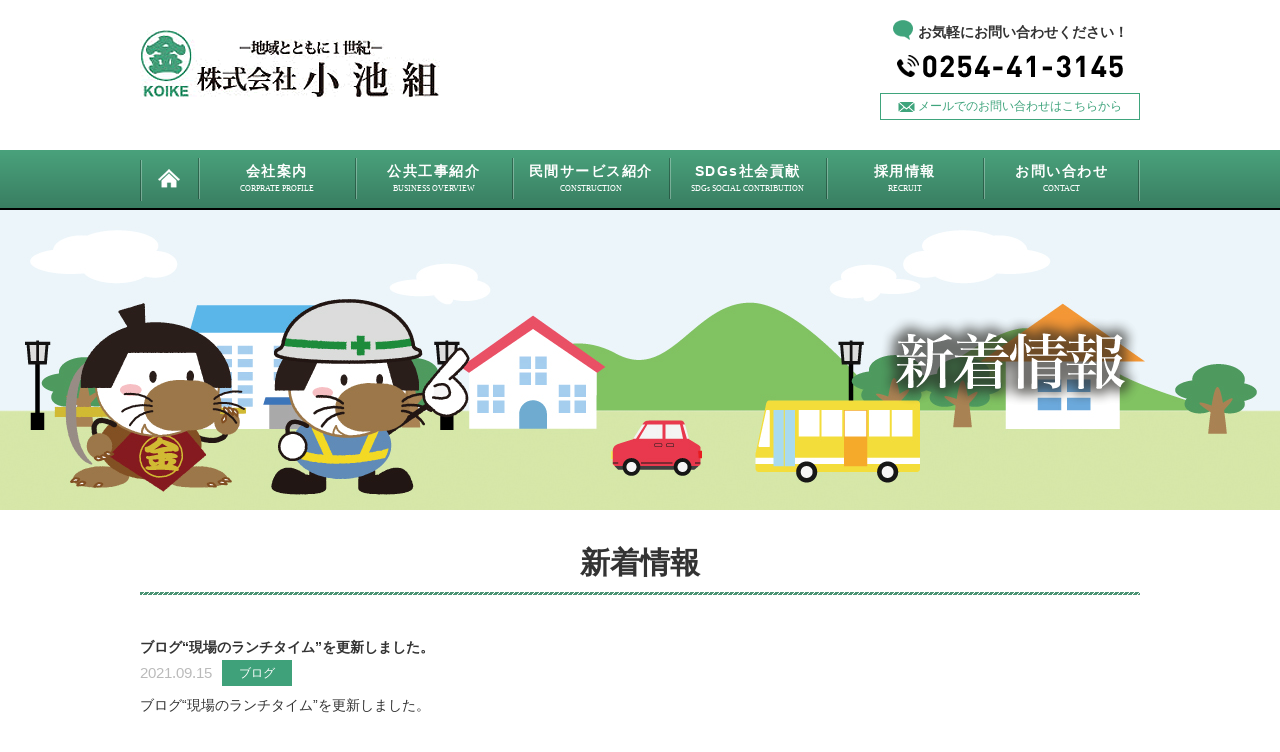

--- FILE ---
content_type: text/html; charset=UTF-8
request_url: http://koike-net.com/408/
body_size: 4953
content:
<!DOCTYPE html>
<html lang="ja">
<head>

<meta charset="utf-8" />
<meta name="viewport" content="width=device-width" />
<meta name="format-detection" content="telephone=no" />
<meta name="keyword" content="株式会社小池組,koike,新潟県,新発田市,総合建設業,土木,建築,工事,施工,建設,測量,災害,除雪" />
<meta name="description" content="災害時の緊急対応・危険箇所の見回り・除雪作業・通学児童の安全確保等、建設業が支援します。" />


<title>ブログ“現場のランチタイム”を更新しました。 | 株式会社 小池組-地域とともに１世紀-</title>


<link rel="stylesheet" type="text/css" href="http://koike-net.com/wp/wp-content/themes/koike/style.css?833239991" media="print" />
<link rel="stylesheet" type="text/css" href="http://koike-net.com/wp/wp-content/themes/koike/style.css?2057890190" media="screen and (min-width: 641px)" />
<link rel="stylesheet" type="text/css" href="http://koike-net.com/wp/wp-content/themes/koike/style-sp.css?1482289024" media="only screen and (max-width: 640px), only screen and (min-device-width: 375px) and (max-device-width: 736px) and (orientation : landscape)" />

<!--[if lt IE 9]>
<link rel="stylesheet" href="http://koike-net.com/wp/wp-content/themes/koike/style.css" type="text/css" media="all" />
<script type="text/javascript" src="http://koike-net.com/wp/wp-content/themes/koike/js/selectivizr-min.js"></script>
<script type="text/javascript" src="http://koike-net.com/wp/wp-content/themes/koike/js/respond.js"></script>
<![endif]-->



<script src="https://ajax.googleapis.com/ajax/libs/jquery/1.11.1/jquery.min.js"></script>

<script src="http://koike-net.com/wp/wp-content/themes/koike/js/bxslider/jquery.bxslider.min.js"></script>
<link rel="stylesheet" href="http://koike-net.com/wp/wp-content/themes/koike/js/bxslider/jquery.bxslider.css" media="all" />


<script src="http://koike-net.com/wp/wp-content/themes/koike/js/jQueryAutoHeight.js"></script>

<script type="text/javascript">
jQuery(function($){
    $(".p-public1-block2 li h3").autoHeight();
    $(".p-mihari-block5 ul li p.content").autoHeight();
});
</script>



<script src="http://koike-net.com/wp/wp-content/themes/koike/js/function.js"></script>


<link rel='dns-prefetch' href='//s.w.org' />
<link rel="alternate" type="application/rss+xml" title="株式会社 小池組-地域とともに１世紀- &raquo; ブログ“現場のランチタイム”を更新しました。 のコメントのフィード" href="http://koike-net.com/408/feed/" />
		<script type="text/javascript">
			window._wpemojiSettings = {"baseUrl":"https:\/\/s.w.org\/images\/core\/emoji\/2.2.1\/72x72\/","ext":".png","svgUrl":"https:\/\/s.w.org\/images\/core\/emoji\/2.2.1\/svg\/","svgExt":".svg","source":{"concatemoji":"http:\/\/koike-net.com\/wp\/wp-includes\/js\/wp-emoji-release.min.js?ver=4.7.2"}};
			!function(a,b,c){function d(a){var b,c,d,e,f=String.fromCharCode;if(!k||!k.fillText)return!1;switch(k.clearRect(0,0,j.width,j.height),k.textBaseline="top",k.font="600 32px Arial",a){case"flag":return k.fillText(f(55356,56826,55356,56819),0,0),!(j.toDataURL().length<3e3)&&(k.clearRect(0,0,j.width,j.height),k.fillText(f(55356,57331,65039,8205,55356,57096),0,0),b=j.toDataURL(),k.clearRect(0,0,j.width,j.height),k.fillText(f(55356,57331,55356,57096),0,0),c=j.toDataURL(),b!==c);case"emoji4":return k.fillText(f(55357,56425,55356,57341,8205,55357,56507),0,0),d=j.toDataURL(),k.clearRect(0,0,j.width,j.height),k.fillText(f(55357,56425,55356,57341,55357,56507),0,0),e=j.toDataURL(),d!==e}return!1}function e(a){var c=b.createElement("script");c.src=a,c.defer=c.type="text/javascript",b.getElementsByTagName("head")[0].appendChild(c)}var f,g,h,i,j=b.createElement("canvas"),k=j.getContext&&j.getContext("2d");for(i=Array("flag","emoji4"),c.supports={everything:!0,everythingExceptFlag:!0},h=0;h<i.length;h++)c.supports[i[h]]=d(i[h]),c.supports.everything=c.supports.everything&&c.supports[i[h]],"flag"!==i[h]&&(c.supports.everythingExceptFlag=c.supports.everythingExceptFlag&&c.supports[i[h]]);c.supports.everythingExceptFlag=c.supports.everythingExceptFlag&&!c.supports.flag,c.DOMReady=!1,c.readyCallback=function(){c.DOMReady=!0},c.supports.everything||(g=function(){c.readyCallback()},b.addEventListener?(b.addEventListener("DOMContentLoaded",g,!1),a.addEventListener("load",g,!1)):(a.attachEvent("onload",g),b.attachEvent("onreadystatechange",function(){"complete"===b.readyState&&c.readyCallback()})),f=c.source||{},f.concatemoji?e(f.concatemoji):f.wpemoji&&f.twemoji&&(e(f.twemoji),e(f.wpemoji)))}(window,document,window._wpemojiSettings);
		</script>
		<style type="text/css">
img.wp-smiley,
img.emoji {
	display: inline !important;
	border: none !important;
	box-shadow: none !important;
	height: 1em !important;
	width: 1em !important;
	margin: 0 .07em !important;
	vertical-align: -0.1em !important;
	background: none !important;
	padding: 0 !important;
}
</style>
<link rel='stylesheet' id='contact-form-7-css'  href='http://koike-net.com/wp/wp-content/plugins/contact-form-7/includes/css/styles.css?ver=4.6.1' type='text/css' media='all' />
<link rel='stylesheet' id='contact-form-7-confirm-css'  href='http://koike-net.com/wp/wp-content/plugins/contact-form-7-add-confirm/includes/css/styles.css?ver=4.1.3' type='text/css' media='all' />
<script type='text/javascript' src='http://koike-net.com/wp/wp-includes/js/jquery/jquery.js?ver=1.12.4'></script>
<script type='text/javascript' src='http://koike-net.com/wp/wp-includes/js/jquery/jquery-migrate.min.js?ver=1.4.1'></script>
<link rel='https://api.w.org/' href='http://koike-net.com/wp-json/' />
<link rel="EditURI" type="application/rsd+xml" title="RSD" href="http://koike-net.com/wp/xmlrpc.php?rsd" />
<link rel="wlwmanifest" type="application/wlwmanifest+xml" href="http://koike-net.com/wp/wp-includes/wlwmanifest.xml" /> 
<link rel='prev' title='ブログ“クリーン作戦はじめました”を更新しました。' href='http://koike-net.com/401/' />
<link rel='next' title='ブログ“ハチvs集合体恐怖症の社員”を更新しました。' href='http://koike-net.com/411/' />
<link rel="canonical" href="http://koike-net.com/408/" />
<link rel='shortlink' href='http://koike-net.com/?p=408' />
<link rel="alternate" type="application/json+oembed" href="http://koike-net.com/wp-json/oembed/1.0/embed?url=http%3A%2F%2Fkoike-net.com%2F408%2F" />
<link rel="alternate" type="text/xml+oembed" href="http://koike-net.com/wp-json/oembed/1.0/embed?url=http%3A%2F%2Fkoike-net.com%2F408%2F&#038;format=xml" />

</head>
<body id="pagetop">

<div id="fb-root"></div>
<script>(function(d, s, id) {
  var js, fjs = d.getElementsByTagName(s)[0];
  if (d.getElementById(id)) return;
  js = d.createElement(s); js.id = id; js.async = true;
  js.src = "//connect.facebook.net/ja_JP/sdk.js#xfbml=1&version=v2.7";
  fjs.parentNode.insertBefore(js, fjs);
}(document, 'script', 'facebook-jssdk'));</script>



<div id="container">



	<div class="l-header">
				<div class="l-header1 c-wrap">

			<div class="l-header1__block1">
<!--				<h2 class="pc-only">&nbsp;</h2>
-->				<h1><a href="http://koike-net.com/"><img src="http://koike-net.com/wp/wp-content/themes/koike/img/common/logo1.png" width="300" height="69" alt="-地域とともに、まもなく1世紀- 株式会社 小池組" /></a></h1>
				<div class="btn1 sp-only"><img src="http://koike-net.com/wp/wp-content/themes/koike/img/common/sp/header1_btn1.png" width="40" height="35" alt="MENU" /></div>
			</div><!-- /.l-header1__block1 -->

			<div class="l-header1__block2 pc-only">
				<p class="txt1">お気軽にお問い合わせください！</p>
				<p class="tel">
					<img class="pc-only" src="http://koike-net.com/wp/wp-content/themes/koike/img/common/header1_txt1.png" width="226" height="23" alt="0254-41-3145" />
					<a href="tel:0254-41-3145" class="sp-only"><img src="http://koike-net.com/wp/wp-content/themes/koike/img/common/header1_txt1.png" width="226" height="23" alt="0254-41-3145" /></a>
				</p>
				<div class="btn1">
					<a href="http://koike-net.com/contact/"><span>メールでのお問い合わせはこちらから</span></a>
				</div>
			</div><!-- /.l-header1__block2 -->

		</div><!-- /.l-header1 -->

	</div><!-- /.l-header -->



	<div class="l-nav1">

		<ul class="c-wrap">
			<li class="home"><a href="http://koike-net.com/">
				<img src="http://koike-net.com/wp/wp-content/themes/koike/img/common/nav1_img1.png" width="22" height="19" alt="HOME" />
			</a></li>
			<li><a href="http://koike-net.com/company/">
				<p>会社案内</p>
				<span class="u-mincho">CORPRATE PROFILE</span>
			</a></li>
			<li><a href="http://koike-net.com/public#koukyou">
				<p>公共工事紹介</p>
				<span class="u-mincho">BUSINESS OVERVIEW</span>
			</a></li>
			<li><a href="http://koike-net.com/public#minkan">
				<p>民間サービス紹介</p>
				<span class="u-mincho">CONSTRUCTION</span>
			</a></li>
			<li><a href="http://koike-net.com/service/">
				<p>SDGs社会貢献</p>
				<span class="u-mincho">SDGs SOCIAL CONTRIBUTION</span>
			</a></li>

			<li><a href="http://koike-net.com/recruit/">
				<p>採用情報</p>
				<span class="u-mincho">RECRUIT</span>
			</a></li>
			<li><a href="http://koike-net.com/contact/">
				<p>お問い合わせ</p>
				<span class="u-mincho">CONTACT</span>
			</a></li>
		</ul>

	</div><!-- /.l-nav1 -->

					<div class="p-page-tit news">
			<div class="c-wrap">
				<h1>
					<img src="http://koike-net.com/wp/wp-content/themes/koike/img/common/page_tit9.png" width="259" height="88" alt="" />
				</h1>
			</div>
		</div>



			

<div class="p-single">

	<div class="p-single1">
		<div class="c-wrap">
			<div class="c-tit4">
				<h2>新着情報</h2>
			</div>
		</div>
	</div>

	<div class="p-single2 c-wrap">

			
			<div class="p-single2__block1">
				<div class="c-tit1__alt1">
					<h2>ブログ“現場のランチタイム”を更新しました。</h2>
				</div>

				
				<div class="txt1">
					<p class="date">2021.09.15</p>
					<p class="category blog">ブログ</p>
									</div>
				<div class="content" id="entrybody"><p>ブログ“現場のランチタイム”を更新しました。<br />
<a href="https://kk0730ceo.exblog.jp/241197265/">https://kk0730ceo.exblog.jp/241197265/</a></p>
</div>
			</div><!-- /.p-single1__block1 -->

			
			

			<div class="p-single2__block2">
				<ul>
					<li class="next">&nbsp;<a href="http://koike-net.com/411/" rel="next"><< 次へ</a></li>
					<li class="archive"><a href="./news/">一覧へ戻る</a></li>
					<li class="prev"><a href="http://koike-net.com/401/" rel="prev">前へ >></a>&nbsp;</li>
				</ul>
			</div><!-- /.p-single1__block2 -->
	</div><!-- /.p-single2 -->

</div><!-- /.p-single -->



<div class="p-ggmap2">

	<iframe src="https://www.google.com/maps/embed?pb=!1m18!1m12!1m3!1d35570.80561473598!2d139.26656723219187!3d37.99941706300675!2m3!1f0!2f0!3f0!3m2!1i1024!2i768!4f13.1!3m3!1m2!1s0x0%3A0x7f0bde028e84490d!2z77yI5qCq77yJ5bCP5rGg57WE!5e0!3m2!1sja!2sjp!4v1480073462008" width="100%" height="400" frameborder="0" style="border:0" allowfullscreen></iframe>
</div>

	<div class="l-footer">

		<div class="l-footer1">
		<div class="c-wrap">

			<div class="l-footer1__block1">
				<h1><a href="http://koike-net.com/"><img src="http://koike-net.com/wp/wp-content/themes/koike/img/common/logo2.png" width="251" height="57" alt="-地域とともに、まもなく1世紀- 株式会社 小池組" /></a></h1>
				<p class="pc-only">｜<a href="http://koike-net.com/">HOME</a>｜<a href="http://koike-net.com/company/">会社案内</a>｜<a href="http://koike-net.com/public#koukyou">公共工事紹介</a>｜<a href="http://koike-net.com/public#minkan">民間サービス紹介</a>｜<a href="http://koike-net.com/service/">社会貢献</a>｜<a href="http://koike-net.com/recruit/">採用情報</a>｜<a href="http://koike-net.com/contact/">お問い合わせ</a>｜</p>
			</div><!-- /.l-footer1__block1 -->

			<div class="l-footer1__block2">
				<p class="txt1">お気軽にお問い合わせください！</p>
				<p class="tel">
					<img class="pc-only" src="http://koike-net.com/wp/wp-content/themes/koike/img/common/footer1_txt1.png" width="198" height="20" alt="0254-41-3145" />
					<a href="tel:0254-41-3145" class="sp-only"><img src="http://koike-net.com/wp/wp-content/themes/koike/img/common/footer1_txt1.png" width="198" height="20" alt="0254-41-3145" /></a>
				</p>
				<div class="btn1">
					<a href="http://koike-net.com/contact/"><span>メールでのお問い合わせはこちらから</span></a>
				</div>
			</div><!-- /.l-footer1__block2 -->

		</div>
		</div><!-- /.l-footer1 -->


		<div class="l-footer2">
		<div class="c-wrap">

			<p><small>（C) Koikegumi All Rights Reserved.</small></p>

		</div>
		</div><!-- /.l-footer2 -->

	</div><!-- /.l-footer -->


	<div class="l-pagetop">
		<a href="#container" title="このページのトップへ"><img src="http://koike-net.com/wp/wp-content/themes/koike/img/common/pagetop.png" width="60" height="60" alt="このページのトップへ" /></a>
	</div><!-- /.l-pagetop -->


</div><!-- /#container -->



<script type='text/javascript' src='http://koike-net.com/wp/wp-content/plugins/contact-form-7/includes/js/jquery.form.min.js?ver=3.51.0-2014.06.20'></script>
<script type='text/javascript'>
/* <![CDATA[ */
var _wpcf7 = {"recaptcha":{"messages":{"empty":"\u3042\u306a\u305f\u304c\u30ed\u30dc\u30c3\u30c8\u3067\u306f\u306a\u3044\u3053\u3068\u3092\u8a3c\u660e\u3057\u3066\u304f\u3060\u3055\u3044\u3002"}}};
/* ]]> */
</script>
<script type='text/javascript' src='http://koike-net.com/wp/wp-content/plugins/contact-form-7/includes/js/scripts.js?ver=4.6.1'></script>
<script type='text/javascript' src='http://koike-net.com/wp/wp-content/plugins/contact-form-7-add-confirm/includes/js/scripts.js?ver=4.1.3'></script>
<script type='text/javascript' src='http://koike-net.com/wp/wp-includes/js/wp-embed.min.js?ver=4.7.2'></script>


</body>
</html>

--- FILE ---
content_type: text/css
request_url: http://koike-net.com/wp/wp-content/themes/koike/style.css?2057890190
body_size: 13205
content:
@charset "UTF-8";
/*
Theme Name: NIIGATA COC+
*/
/* ----------------------------- リセット */
html, body, div, span, object, iframe, h1, h2, h3, h4, h5, h6, p, blockquote, pre, abbr, address, cite, code, del, dfn, em, img, ins, kbd, q, samp, small, strong, sub, var, b, i, dl dt, dd, ol, ul, li, fieldset, form, label, legend, table, caption, tbody, tfoot, thead, tr, th, td, article, aside, canvas, details, figcaption, figure, footer, header, hgroup, menu, nav, section, summary, time, mark, audio, video { margin: 0; padding: 0; border: 0; outline: 0; font-size: 100%; vertical-align: baseline; background: transparent; }

body { line-height: 1; }

article, aside, details, figcaption, figure, footer, header, hgroup, menu, nav, section { display: block; }

ol, ul { list-style: none; }

blockquote, q { quotes: none; }

blockquote:before, blockquote:after, q:before, q:after { content: ""; content: none; }

a { margin: 0; padding: 0; font-size: 100%; vertical-align: baseline; background: transparent; }

ins { background-color: #ff9; color: #000; text-decoration: none; }

mark { background-color: #ff9; color: #000; font-style: italic; font-weight: bold; }

del { text-decoration: line-through; }

abbr[title], dfn[title] { border-bottom: 1px dotted; cursor: help; }

table { border-collapse: collapse; border-spacing: 0; }

hr { display: block; height: 1px; border: 0; border-top: 1px solid #ccc; margin: 1em 0; padding: 0; }

input, select { vertical-align: middle; }

img { vertical-align: top; font-size: 0; line-height: 0; }

sup { font-size: 8px; }

em { font-style: normal; }

div:before, div:after, ul:before, ul:after, ol:before, ol:after, dl:before, dl:after { content: ""; display: block; }

div:after, ul:after, ol:after, dl:after { clear: both; }

div, ul, ol, dl { zoom: 1; }

ul#wp-admin-bar-root-default:after { clear: none; }

.spshow{display:none;}

.clear{clear:both;}

/* =======================================
記事詳細
========================================*/
#entry { margin: 0 auto; }

#entry_title { margin: 0 0 30px; border-bottom: 1px solid #ccc; padding: 0 0 12px; }

#entry_title h3 { padding: 2px 0; font-size: 130%; }

#entry_title span { font-size: 85%; padding: 2px 0; }

#entrybody { font-size: 100%; margin-top: 0; word-break: break-all; }

#entrybody ul, #entrybody ol { margin: 12px 0 12px 2em; list-style-position: inside; text-align: left; }

#entrybody ul li { text-align: left; }

#entrybody ol li { text-align: left; }

#entrybody strong { font-weight: bold !important; }

#entrybody strong span { font-weight: bold !important; }

#entrybody span strong { font-weight: bold !important; }

#entrybody del strong { font-weight: bold !important; }

#entrybody em strong { font-weight: bold !important; }

#entrybody em { font-style: italic; }

#entrybody p { line-height: 170%; margin: 0 0 1.2em; }

td #entrybody p { margin-bottom: 0; }

#entrybody em { font-style: italic !important; }

#entrybody blockquote { margin: 15px 0 15px 24px; }

#entrybody img { margin: 0 0 1em; }

#entrybody iframe { width: 100%; height: auto; }

.alignleft, img.alignleft { display: inline; float: left; margin-right: 24px; margin-top: 4px; }

.alignright, img.alignright { display: inline; float: right; margin-left: 24px; margin-top: 4px; }

.aligncenter, img.aligncenter { clear: both; display: block; margin-left: auto; margin-right: auto; }

img.alignleft, img.alignright, img.aligncenter { margin-bottom: 12px; }

.wp-caption { border: none; background: #f1f1f1; color: #888; font-size: 12px; line-height: 18px; text-align: center; margin-bottom: 20px; padding: 4px; -moz-border-radius: 0; -khtml-border-radius: 0; -webkit-border-radius: 0; border-radius: 0; }

.wp-caption img { margin: 5px; }

.wp-caption p.wp-caption-text { margin: 0 0 4px; }

.wp-smiley { margin: 0; }

body#tinymce ul, body#tinymce ol { margin: 0 0 0 1.5em; }

body#tinymce ul li { list-style: disc; }

body#tinymce ol li { list-style: decimal; }

#entrybody h1 { font-size: 200%; line-height: 150%; }

#entrybody h2 { font-size: 180%; line-height: 150%; }

#entrybody h3 { font-size: 150%; line-height: 150%; }

#entrybody h4 { font-size: 132%; line-height: 150%; }

#entrybody h5 { font-size: 116%; line-height: 150%; }

#entrybody h6 { font-size: 108%; line-height: 150%; }

#social { margin: 30px 0 10px; clear: both; }

#social:before, #social:after { content: ""; display: table; }

#social:after { clear: both; }

#social { zoom: 1; }

#social li, #social div { float: left; }

#social li { border: 0; }

#social .facebook { width: 120px; }

#social .twitter { width: 105px; }

#social .hatena { width: 130px; }

#social .google { width: 80px; }

#social .line img { width: 88px; height: auto; }

#entry .fbcomments, #entry .fb_iframe_widget, #entry .fb_iframe_widget[style], #entry .fb_iframe_widget iframe[style], #entry .fbcomments iframe[style], #entry .fb_iframe_widget span { width: 100% !important; }

/* ----------------------------- ページネーション */
.pagination { clear: both; padding: 20px 0 0; position: relative; font-size: 12px; line-height: 12px; text-align: center; }
.pagination span, .pagination a { display: inline-block; *display: inline; *zoom: 1; width: auto; padding: 8px 10px; margin: 0 3px; background: #fff; border: 1px solid #ccc; color: #333; text-decoration: none !important; border-radius: 3px; cursor: pointer; }
.pagination span.current, .pagination a.current { background: #3FA47C; border-color: #3FA47C; color: #fff !important; }
.pagination a:link, .pagination a:visited { color: #333; }
.pagination a:hover { background: #3FA47C; border-color: #3FA47C; color: #fff; opacity: 1; -ms-filter: "alpha(opacity=100)"; filter: alpha(opacity=100); }

/* ----------------------------- 全体 */
body { font-size: 14px; line-height: 1.8em; color: #333; font-family: "ヒラギノ角ゴPro W3", "Hiragino Kaku Gothic Pro", "メイリオ", Meiryo, "ＭＳ　Ｐゴシック", "MS PGothic", sans-serif; background: #fff; position: relative; min-width: 1080px; }

a:link, a:visited { color: #333; text-decoration: underline; }
a:hover, a:active { text-decoration: none; }
a, a img { -webkit-transition: 0.2s ease all; -moz-transition: 0.2s ease all; -ms-transition: 0.2s ease all; transition: 0.2s ease all; }
a:hover { opacity: 0.65; -ms-filter: "alpha(opacity=65)"; filter: alpha(opacity=65); }

.sp-only { display: none !important; }

img, .bx-wrapper img { max-width: 100%; height: auto; }

/* ----------------------------- 1. 各ページ共通 */
/*=======================================
ヘッダー
=========================================*/
.l-header1 { padding: 15px 0 30px; }
.l-header1__block1 { float: left; width: 600px; }
.l-header1__block1 h2 { font-size: 85.7%; font-weight: normal; margin-bottom: 15px; }
.l-header1__block2 { float: right; text-align: center; width: 260px; }
.l-header1__block2 p { display: inline-block; *display: inline; *zoom: 1; }
.l-header1__block2 p.txt1 { font-weight: bold; font-size: 100%; background: url(img/common/header1_icon1.png) no-repeat left center; padding: 5px 0 0 25px; margin-bottom: 10px; }
.l-header1__block2 p.tel { margin-bottom: 13px; }
.l-header1__block2 .btn1 a { color: #3FA47C; text-decoration: none; display: block; border: 1px solid #3FA47C; text-align: center; font-size: 85.7%; }
.l-header1__block2 .btn1 a span { display: inline-block; *display: inline; *zoom: 1; background: url(img/common/header1_icon2.png) no-repeat left center; padding-left: 20px; }

/*=======================================
メニュー
=========================================*/
.l-nav1 { background: url(img/common/nav1_bg1.png) repeat-x center; }
.l-nav1 ul { background: url(img/common/nav1_bg2.png) no-repeat right center; }
.l-nav1 li { float: left; vertical-align: middle; width: 157px; background: url(img/common/nav1_bg2.png) no-repeat left center; }
.l-nav1 li.home { width: 58px; }
.l-nav1 li.home a { padding: 19px 0 16px; }
.l-nav1 li a { display: block; text-align: center; color: #fff; text-decoration: none; padding: 13px 0; }
.l-nav1 li a p { font-size: 100%; letter-spacing: 1.5px; font-weight: bold; line-height: 120%; margin-bottom: 5px; }
.l-nav1 li a span { display: block; font-size: 57.1%; line-height: 120%; }

/*=======================================
パンくず
=========================================*/
/*=======================================
下層ページタイトル
=========================================*/
.p-page-tit { background: url(img/common/201806_page_tit_bg1.jpg) no-repeat left top; background-size: cover; /*
&.company {
	background: url(img/common/page_tit_bg1.jpg) no-repeat left top;
	background-size:cover;
}
*/ }
.p-page-tit h1 { height: 300px; line-height: 300px; vertical-align: middle; text-align: right; }
.p-page-tit h1 img { vertical-align: middle; }

.p-page-tit2 { background: url(img/common/page_tit_bg1.jpg) no-repeat left top; background-size: cover; height: 300px; }
.kireinisiyode{ background: url(img/common/page_tit_bg1.jpg) no-repeat left top; background-size: cover; height: 300px; }
.mihariban{ background: url(img/common/page_tit_bg2.jpg) no-repeat left top; background-size: cover;height: 300px;  }
.pave{ background: url(img/common/page_tit_bg3.jpg) no-repeat left top; background-size: cover;height: 300px;  }
.company{ background: url(img/common/page_tit_bg4.jpg) no-repeat left top; background-size: cover;height: 300px;  }
.service{ background: url(img/common/page_tit_bg5.jpg) no-repeat left top; background-size: cover;height: 300px;  }
.recruit{ background: url(img/common/201806_page_tit_bg1.jpg) no-repeat left top; background-size: cover;height: 300px;  }
.contact{ background: url(img/common/page_tit_bg7.jpg) no-repeat left top; background-size: cover;height: 300px;  }
.public{ background: url(img/common/page_tit_bg6.jpg) no-repeat left top; background-size: cover;height: 300px;  }

/*=======================================
フッター
=========================================*/
.l-footer1 { background: #3FA47C; color: #fff; padding: 30px 0; }
.l-footer1__block1 { float: left; width: 630px; }
.l-footer1__block1 h1 { margin-bottom: 20px; }
.l-footer1__block1 p { font-size: 92.8%; }
.l-footer1__block1 p a { color: #fff; text-decoration: none; }
.l-footer1__block2 { float: right; text-align: center; width: 260px; }
.l-footer1__block2 p { display: inline-block; *display: inline; *zoom: 1; }
.l-footer1__block2 p.txt1 { font-size: 85.7%; margin-bottom: 7px; }
.l-footer1__block2 p.tel { margin-bottom: 13px; }
.l-footer1__block2 .btn1 a { color: #fff; text-decoration: none; display: block; border: 1px solid #fff; text-align: center; font-size: 85.7%; }
.l-footer1__block2 .btn1 a span { display: inline-block; *display: inline; *zoom: 1; background: url(img/common/footer1_icon1.png) no-repeat left center; padding-left: 20px; }

.l-footer2 { padding: 8px 0; }
.l-footer2 p { font-size: 71.4%; }

.p-ggmap2 { margin-top: 40px; }

/*=======================================
ページトップへ
=========================================*/
.l-pagetop { position: fixed; right: 30px; bottom: 30px; z-index: 999; }

.p-pagetop { margin-top: 40px; }

/* ----------------------------- 2. トップページ */
/*=======================================
トップページ
=========================================*/
.p-kv1 { overflow:hidden; }
.p-kv1 .bx-wrapper { margin-bottom: 0;}
.p-kv1 .bx-wrapper img { width: 100%; height: auto; }
.p-kv1 .bx-wrapper .bx-controls-direction a { width: 33px; height: 59px; margin-top: -30px; }
.p-kv1 .bx-wrapper .bx-controls-direction a.bx-next { background: url(img/common/icon_next.png) no-repeat center; right: 20px; }
.p-kv1 .bx-wrapper .bx-controls-direction a.bx-prev { background: url(img/common/icon_prev.png) no-repeat center; left: 20px; }
.p-kv1 .bx-wrapper .bx-pager { bottom: 12px; padding-top: 0; }
.p-kv1 .bx-wrapper .bx-pager.bx-default-pager a { width: 10px; height: 10px; background: #fff; margin: 0 5px; }
.p-kv1 .bx-wrapper .bx-pager.bx-default-pager a.active { background: #409F78; }

.bx-wrapper .bx-viewport { overflow: visible !important; }

/*=======================================
トップページ
=========================================*/
.p-top1 { padding-bottom: 20px !important; }
.p-top1 ul { position: relative; margin-left: -20px; }
.p-top1 li { float: left; width: 320px; background: url(img/common/page_bg2.png); margin: 0 0 20px 20px; }
.p-top1 li a { display: block; border: 1px solid #ddd; padding: 5px; }

.p-top2 { padding: 50px 0; }
.p-top2__block1 { float: left; width: 660px; /*width:1000px;*/ }
.p-top2__block1 ul { margin-bottom: 30px; }
.p-top2__block1 li { border-bottom: 1px dotted #ccc; }
.p-top2__block1 li a { display: block; color: #333; text-decoration: none; padding: 25px 0; }
.p-top2__block1 li a:hover h3 { text-decoration: underline; }
.p-top2__block1 li p, .p-top2__block1 li h3 { display: inline-block; *display: inline; *zoom: 1; vertical-align: middle; }
.p-top2__block1 li .date { font-size: 78.57%; font-weight: bold; background: url(img/top/top2_icon1.png) no-repeat right center; padding-right: 23px; margin-right: 8px; }
.p-top2__block1 li .category { font-size: 85.7%; color: #fff; padding: 0 5px; margin-right: 15px; width: 60px; text-align: center; }
.p-top2__block1 li .category.news { background: #333; }
.p-top2__block1 li .category.blog { background: #3FA17A; }
.p-top2__block1 li h3 { font-weight: normal; font-size: 100%; }
.p-top2__block1 .bnr{margin-bottom:15px;}
.p-top2__block2 { float: right; width: 320px; }
.p-top2__block2 .bnr{margin-bottom:7px; }
.p-top2__block2 .bnr a{display:block;}
.p-top2__block2 .youtube_wrap { margin-bottom: 12px; }

/* バナー */
img.sdgs{margin:0 -60px -10px 0;}

img.suisin{margin:0 -80px 10px 0;}

img.happy{width: 88%;}

.banner{display: flex;align-items: center;margin-bottom: 30px;}

img.happy_partner {margin-left: 20px;width: 90%;}
.p-top__banner{
 display: grid;
 grid-template-columns: repeat(4, minmax(238px, 1fr));
 grid-template-rows: 140px;
 place-items: center;
 margin: 0 -15px 24px 0px;
 gap: 9px;
}
.p-top__banner a{
 text-align: center
}
.p-top__banner a:first-child img{
 width: 100%;
}
.p-top__banner img{
 max-width: 100%;
 max-height: 140px
}
.p-top__banner:before,.p-top__banner:after{
 display: none
}
/*=======================================
会社案内
=========================================*/
.p-company-tab { text-align: center; border-bottom: 1px solid #DDDDDD; margin-top: 40px; }
.p-company-tab ul { display: inline-block; margin-bottom: -1px; vertical-align: top; }
.p-company-tab li { float: left; width: 300px; border: 1px solid #D7D7D7; -webkit-border-radius: 3px 3px 0 0 / 3px 3px 0 0; -moz-border-radius: 3px 3px 0 0 / 3px 3px 0 0; background: #E6E6E6; }
.p-company-tab li a { text-decoration: none; display: block; padding: 10px 0; }
.p-company-tab li.active { border-bottom: 1px solid #FFF; background: #FFFFFF; }
.p-company-tab li:nth-child(n+2) { margin-left: 10px; }

.p-company1 .c-tit3 { margin-top: 60px; }
.p-company1-block1 .c-inner { margin-top: 20px; }
.p-company1-block1 .c-left { float: left; width: 200px; }
.p-company1-block1 .c-right { float: right; width: 770px; }
.p-company1-block1 .c-right span { display: block; margin-top: 20px; text-align: right; }
.p-company1-block2 p { margin-top: 30px; font-size: 22px; line-height: 200%; text-align: center; font-weight: bold; }
.p-company1-block3 table { border-collapse: collapse; width: 100%; margin-top: 20px; }
.p-company1-block3 table th { background: #F9F9F8; padding: 10px 20px; border: 1px solid #D7D7D7; text-align: left; width: 15%; font-weight: normal; }
.p-company1-block3 table td { padding: 10px 20px; border: 1px solid #D7D7D7; text-align: left; }
.p-company1-block4 table { border-collapse: collapse; width: 100%; margin-top: 20px; }
.p-company1-block4 table th { background: #F9F9F8; padding: 10px 20px; border: 1px solid #D7D7D7; text-align: left; width: 15%; font-weight: normal; }
.p-company1-block4 table td { padding: 10px 20px; border: 1px solid #D7D7D7; text-align: left; }
.p-company1-block5 { margin-top: 50px; padding: 15px; /*border: 6px solid transparent;
-moz-border-image:url("img/common/border1.png") 6 6 repeat;
-webkit-border-image:url("img/common/border1.png") 6 6 repeat;
-o-border-image:url("img/common/border1.png") 6 6 repeat;
border-image:url("img/common/border1.png") 6 6 repeat;*/ border: 6px solid #509B7C; }
.p-company1-block5 .ul1 { /*padding-bottom: 20px;*/ }
.p-company1-block5 .ul1 li { width: 100%; width: 290px; }
.p-company1-block5 .ul1 li:nth-child(n+2) { border-left: 1px solid #3EA079; padding-left: 20px; margin-left: 20px; height:570px; }
.p-company1-block5 li { float: left; }
.p-company1-block5 li h3 { margin-top: 20px; text-align: center; }
.p-company1-block5 li p { margin-top: 10px; }
.p-company1-block5 li span { display: block; text-align: center; }

/*=======================================
会社案内
=========================================*/
.p-message1 .c-tit2 { margin-top: 40px; }
.p-message1-block1 { margin-top: 40px; padding: 15px; /*border: 6px solid transparent;
-moz-border-image:url("img/common/border1.png") 6 6 repeat;
-webkit-border-image:url("img/common/border1.png") 6 6 repeat;
-o-border-image:url("img/common/border1.png") 6 6 repeat;
border-image:url("img/common/border1.png") 6 6 repeat;*/ border: 6px solid #509B7C; }
.p-message1-txt{text-align:center;margin-top: 30px;}
.p-message1-block1 .ul1 { border-bottom: 1px solid #3D9F78; padding-bottom: 20px; }
.p-message1-block1 .ul1 li { width: 100%; width: 290px; }
.p-message1-block1 .ul1 li:nth-child(n+2) { border-left: 1px solid #3EA079; padding-left: 20px; margin-left: 20px; height:440px; }
.p-message1-block1 li { float: left; }
.p-message1-block1 li h3 { margin-top: 20px; text-align: center; }
.p-message1-block1 li p { margin-top: 10px; }
.p-message1-block1 li span { display: block; text-align: center; }
.p-message1-block1 .ul2 { margin-top: 20px; }
.p-message1-block1 .ul2 li { float: left; width: 458px; }
.p-message1-block1 .ul2 li:nth-child(n+2) { border-left: 1px solid #3EA079; padding-left: 20px; margin-left: 20px; }

.p-message2 .c-tit3 { margin-top: 60px; }
.p-message2-block1 .c-inner { margin-top: 20px; }
.p-message2-block1 .c-left { float: left; width: 200px; }
.p-message2-block1 .c-right { float: right; width: 770px; }
.p-message2-block1 .c-right span { display: block; margin-top: 20px; text-align: right; }
.p-message2-block2 p { margin-top: 30px; font-size: 22px; line-height: 200%; text-align: center; font-weight: bold; }
.p-message2-block3 table { border-collapse: collapse; width: 100%; margin-top: 20px; }
.p-message2-block3 table th { background: #F9F9F8; padding: 10px 20px; border: 1px solid #D7D7D7; text-align: left; width: 15%; font-weight: normal; }
.p-message2-block3 table td { padding: 10px 20px; border: 1px solid #D7D7D7; text-align: left; }
.p-message2-block4 table { border-collapse: collapse; width: 100%; margin-top: 20px; }
.p-message2-block4 table th { background: #F9F9F8; padding: 10px 20px; border: 1px solid #D7D7D7; text-align: left; width: 15%; font-weight: normal; }
.p-message2-block4 table td { padding: 10px 20px; border: 1px solid #D7D7D7; text-align: left; }
.p-message2-block5 { margin-top: 50px; padding: 15px; border: 6px solid transparent; -moz-border-image: url("img/common/border1.png") 6 6 repeat; -webkit-border-image: url("img/common/border1.png") 6 6 repeat; -o-border-image: url("img/common/border1.png") 6 6 repeat; border-image: url("img/common/border1.png") 6 6 repeat; }
.p-message2-block5 .ul1 { padding-bottom: 20px; }
.p-message2-block5 .ul1 li { width: 100%; width: 290px; }
.p-message2-block5 .ul1 li:nth-child(n+2) { border-left: 1px solid #3EA079; padding-left: 20px; margin-left: 20px; }
.p-message2-block5 li { float: left; }
.p-message2-block5 li h3 { margin-top: 20px; text-align: center; }
.p-message2-block5 li p { margin-top: 10px; }
.p-message2-block5 li span { display: block; text-align: center; }

/*=======================================
公共・民間
=========================================*/
.p-public1-block1 { margin-top: 40px; }
.p-public1-block1 ul { margin-right: -50px; margin-top: 30px; }
.p-public1-block1 li { float: left; margin-right: 50px; margin-bottom: 30px; width: 475px; }
.p-public1-block1 li .c-box { background: #DDD; padding: 10px; }
.p-public1-block1 li h3 { text-align: center; margin-bottom: 10px; font-size:20px; }
.p-public1-block1 li p { /*text-align: center;*/ margin-top: 10px; font-size:20px;}
.p-public1-block1 li p.size{font-size:100%; margin:0;}
.p-public1-block1 li:nth-child(n+5) { margin-top: 40px; }

.p-public1-block2 { margin-top: 60px; }
.p-public1-block2 ul { margin-right: -50px; margin-top: 30px; }
.p-public1-block2 li { float: left; margin-right: 50px; margin-bottom: 30px; width: 475px; }
.p-public1-block2 li .c-box { background: #DDD; padding: 10px; }
.p-public1-block2 li h3 { text-align: center; }
.p-public1-block2 li h3.style3 { min-height:0 !important; padding:13px 0 13px; }
.p-public1-block2 li img { margin-top: 10px; }
.p-public1-block2 li p { text-align: center; margin-top: 10px; }
.p-public1-block2 li:nth-child(4) { clear: both; }

.p-public2 { margin-top: 40px; background: url(img/common/bg3.png); padding: 40px 0; border-top: 1px solid #DDDDDD; border-bottom: 1px solid #DDDDDD; }
.p-public2 ul { margin-top: 40px; }
.p-public2 li { overflow: hidden; display: table; margin:0 auto; }
.p-public2 li:nth-child(n+2) { margin-top: 40px; }
.p-public2 .c-left { display: table-cell; width: 380px; background: url(img/public/bg1.png); border: 1px solid #97CAB5; padding: 10px; }
.p-public2 .c-right h3 { /*text-align: center;*/ margin-bottom: 10px; font-size: 1.8em ; }
.p-public2 .c-right { display: table-cell; padding-left: 40px; vertical-align: middle; /*width: 450px;*/ height: 220px;}
.p-public2 .c-right h4 { font-size:16px; /*margin-bottom: 15px;*/ }
.p-public2 .c-right .c-btn2 { margin-top: 20px; /*text-align:center; */}
.p-public2-block1 h3.size2{ font-size: 19px;font-weight: normal; margin-bottom:15px;}
.p-public2-block1-box1 .rela{position:relative;}
.p-public2-block1-box1 .caraimg1{ position:absolute; left:150px; }
.p-public2-block1-box1 .caraimg2{ position:absolute; right:150px; top:0px; }

.readtxt { padding: 20px 50px 0px; text-align: center; font-size: 20px; }
.p-kirei-block1 ul.photo-list li.nextmovie {
	background-color:#DDDDDD;
	width:300px;
	height:245px;
}
/*=======================================
社会貢献
=========================================*/
.p-service2 { margin-top: 40px; }

.p-service2-block1 { margin-top: 50px; }

.p-service2 .li1 { display: table; }
.p-service2 .li1 .c-left { display: table-cell; text-align: center; /*background: #EEEEEE;*/ width: 400px; vertical-align: middle; }
.p-service2 .li1 .c-right { display: table-cell; padding-left: 30px; }
.p-service2 .li1 .c-right h3 { font-size: 1.5em; margin-bottom: 10px; }
.p-service2 .li1 .c-right ul { /*margin-top: 5px;*/ }
.p-service2 .li1 .c-right ul li { float: left; }
.p-service2 .li1 .c-right ul li:nth-child(n+2) { margin-left: 20px; }
.p-service2 .li1:nth-child(n+2) { margin-top: 50px; }
.p-service2 .m-5 { margin: 0 !important; }

/*=======================================
採用情報
=========================================*/
.p-recruit2 { margin-top: 50px; }
.p-recruit2 table { width: 100%; border-collapse: collapse; }
.p-recruit2 table th { border: 1px solid #CCC; background: #47A580; color: #FFF; padding: 15px; text-align: left; }
.p-recruit2 table td { border: 1px solid #CCC; padding: 15px; }
.p-recruit2 table td:nth-child(1) { background: #EEE; width: 22%; }
.p-recruit2 .c-btn3 { margin-top: 20px; }

/*=======================================
お問い合わせ
=========================================*/
.p-contact2 { margin-top: 50px; }
.p-contact2 table { width: 100%; border-collapse: collapse; }
.p-contact2 th { background: #EEE; border: 1px solid #CCC; padding: 15px; text-align: left; vertical-align: middle; font-weight: normal; }
.p-contact2 th .icon { color: #D90000; margin-right: 10px; }
.p-contact2 td { border: 1px solid #CCC; padding: 15px; }
.p-contact2 td input[type=text], .p-contact2 td input[type=email] { padding: 5px; }
.p-contact2 td .name1, .p-contact2 td .name2 { width: 30%; }
.p-contact2 td .name1 { margin: 0 5px; }
.p-contact2 td .name2 { margin-left: 5px; }
.p-contact2 td textarea { width: 98%; padding: 5px; }

.c-submit { margin-top: 40px; text-align: center; }
.c-submit input[type=submit] { width: 40%; padding: 20px 0; background: #999999; color: #FFF; border: none; cursor: pointer; font-size: 16px; }
.c-submit input[type=submit]:hover { background: #3FA17A; }

/*=======================================
ふるさときれいにしよで
=========================================*/
.p-kirei1 p{/*font-weight:bold;*/}
.p-kirei2 { margin-top: 40px; }
.p-kirei2 ul { display: table; width: 100%; margin-top: 40px; }
.p-kirei2 li { display: table-cell; vertical-align: middle; text-align: center; }
.p-kirei2 li:nth-child(1), .p-kirei2 li:nth-child(3) { background: url(img/common/bg1.png); padding: 10px; border: 1px solid #97CAB5; width: 432px; }

.p-kirei3 { background: url(img/common/bg3.png); margin-top: 40px; padding: 40px 0; border-top: 1px solid #DDDDDD; border-bottom: 1px solid #DDDDDD; }
.p-kirei3 ul { margin-right: -17px; margin-top: 50px; }
.p-kirei3 ul li { float: left; margin-right: 17px; }
.p-kirei3 ul li .c-box { background: url(img/common/bg2.png); padding: 10px; border: 1px solid #DDDDDD; }
.p-kirei3 ul li p { text-align: center; margin-top: 10px; }
.p-kirei3 ul li:nth-child(n+4) { margin-top: 20px; }

.p-kirei4 { margin-top: 40px; }
.p-kirei4-block1 { margin-top: 40px; padding: 15px; border: 6px solid transparent; -moz-border-image: url("img/common/border1.png") 6 6 repeat; -webkit-border-image: url("img/common/border1.png") 6 6 repeat; -o-border-image: url("img/common/border1.png") 6 6 repeat; border-image: url("img/common/border1.png") 6 6 repeat; }
.p-kirei4-block1 .ul1 li { float: left; width: 458px; }
.p-kirei4-block1 .ul1 li:nth-child(n+2) { border-left: 1px solid #3EA079; padding-left: 20px; margin-left: 20px; }
.p-kirei4-block1 li { float: left; }
.p-kirei4-block1 li h3 { margin-top: 20px; text-align: center; }
.p-kirei4-block1 li span { display: block; text-align: center; }
.p-kirei4-block1 li p { margin-top: 10px; }
.p-kirei4-block1 li p span { font-size: 13px; text-align: left; }
.p-kirei4-block1 .ul2 { margin-top: 20px; border-top: 1px solid #3EA079; padding-top: 20px; }
.p-kirei4-block1 .ul2 li { float: left; width: 458px; }
.p-kirei4-block1 .ul2 li:nth-child(n+2) { border-left: 1px solid #3EA079; padding-left: 20px; margin-left: 20px; }

.p-kirei5 { margin-top: 30px; }

/*=======================================
ふるさと見張り番
=========================================*/
.btn-box{width:530px; margin:0 auto; margin-top:30px;}
.plan-btn{float:left; }
.plan-btn a{ width:130px;}
.p-mihariban2 { margin-top: 40px; }
.p-mihariban2 .c-wrap { text-align: center; }
.p-mihariban2 .c-inner { display: inline-block; margin-top: 40px; }
.p-mihariban2 .c-left { float: left; }
.p-mihariban2 .c-right { float: left; margin-left: 80px; }
.p-mihariban2 ul li .c-box { background: url(img/common/bg2.png); padding: 10px; border: 1px solid #DDDDDD; }
.p-mihariban2 ul li p { text-align: center; margin-top: 10px; }
.p-mihariban2 ul li span { display: block; text-align: center; margin-top: 20px; }
.p-mihariban2 ul li:nth-child(n+2) { margin-top: 15px; }

.p-mihariban3 { background: url(img/common/bg3.png); margin-top: 40px; padding: 40px 0; border-top: 1px solid #DDDDDD; border-bottom: 1px solid #DDDDDD; }
.p-mihariban3 .c-wrap { text-align: center; }
.p-mihariban3 .c-inner { display: inline-block; margin-top: 40px; }
.p-mihariban3 .c-left { float: left; }
.p-mihariban3 .c-right { float: left; margin-left: 80px; }
.p-mihariban3 ul li .c-box { background: url(img/common/bg2.png); padding: 10px; border: 1px solid #DDDDDD; }
.p-mihariban3 ul li p { text-align: center; margin-top: 10px; width: 420px; }
.p-mihariban3 ul li p span { font-weight: bold; }
.p-mihariban3 ul li span { display: block; text-align: center; margin-top: 20px; }
.p-mihariban3 ul li:nth-child(n+2) { margin-top: 15px; }
.p-mihari-block2 span.txtred{color:#FF0000;}
/*=======================================
新潟自然土舗装
=========================================*/
.p-pave-block1 ul{margin-bottom:50px;}
.p-pave-block1 ul li{width: 272px;height: 172px;border: 4px solid #ccc;float: left; padding: 20px;}
.p-pave-block1 ul li.mr20{margin-right:20px;}
.p-pave-block1 ul li p{border-top:1px solid #ddd; padding-top: 15px; text-align:left;}
.p-pave-block1 ul li .img{text-align:center; padding-bottom:20px;}
.p-pave2 { margin-top: 40px; }
.p-pave2 h3 { background: #449F78; color: #FFF; text-align: center; padding: 20px 0; font-size: 26px; }
.p-pave2 .c-inner { margin-top: 30px; }
.p-pave2 .c-left { float: left; width: 430px; }
.p-pave2 .c-left p { font-size: 16px; }
.p-pave2 .c-right { float: right; }

.p-pave3 { background: url(img/common/bg3.png); margin-top: 40px; padding: 40px 0; border-top: 1px solid #DDDDDD; border-bottom: 1px solid #DDDDDD; }
.p-pave3 ul { display: table; width: 100%; margin-top: 40px; }
.p-pave3 li { display: table-cell; vertical-align: middle; text-align: center; }
.p-pave3 li:nth-child(1), .p-pave3 li:nth-child(3) { background: url(img/common/bg1.png); padding: 10px; border: 1px solid #97CAB5; width: 432px; }
.p-pave3 p { font-size: 16px; margin-top: 20px; }

.p-mihariban2 { margin-top: 40px; }
.p-mihariban2 .c-wrap { text-align: center; }
.p-mihariban2 .c-inner { display: inline-block; margin-top: 40px; }
.p-mihariban2 .c-left { float: left; }
.p-mihariban2 .c-right { float: left; margin-left: 80px; }
.p-mihariban2 ul li .c-box { background: url(img/common/bg2.png); padding: 10px; border: 1px solid #DDDDDD; }
.p-mihariban2 ul li p { text-align: center; margin-top: 10px; }
.p-mihariban2 ul li span { display: block; text-align: center; margin-top: 20px; }
.p-mihariban2 ul li:nth-child(n+2) { margin-top: 15px; }

.p-mihariban3 { background: url(img/common/bg3.png); margin-top: 40px; padding: 40px 0; border-top: 1px solid #DDDDDD; border-bottom: 1px solid #DDDDDD; }
.p-mihariban3 .c-wrap { text-align: center; }
.p-mihariban3 .c-inner { display: inline-block; margin-top: 40px; }
.p-mihariban3 .c-left { float: left; }
.p-mihariban3 .c-right { float: left; margin-left: 80px; }
.p-mihariban3 ul li .c-box { background: url(img/common/bg2.png); padding: 10px; border: 1px solid #DDDDDD; }
.p-mihariban3 ul li p { text-align: center; margin-top: 10px; width: 420px; }
.p-mihariban3 ul li p span { font-weight: bold; }
.p-mihariban3 ul li span { display: block; text-align: center; margin-top: 20px; }
.p-mihariban3 ul li:nth-child(n+2) { margin-top: 15px; }

/*=======================================
ふるさと見張り番
=========================================*/
.p-mihari .box2 { width: 852px; margin: 0 auto; border: 4px solid #ddd; background-image: url(img/common/bg2.png); padding: 20px 35px; }
.p-mihari .box2 h3 { text-align: center; font-size: 160%; line-height: 120%; border-bottom: 1px solid #ddd; color: #509A7B; padding-bottom: 20px; display: block; margin-bottom: 20px; position: relative; }
.p-mihari .box2 h3:before { content: url(img/mihariban/icon_02.png); position: absolute; left: 20%; }
.p-mihari .box2 .left { width: 455px; float: left; padding-left: 20px; }
.p-mihari .box2 .left p.caution { color: #D90000; }
.p-mihari .box2 .left div { padding-bottom: 10px; }
.p-mihari .box2 .left div p { float: left; }
.p-mihari .box2 .left div p:first-child { background-color: #509B7C; text-align: center; color: #fff; width: 120px; padding: 2px 0 2px; margin-right: 30px; -webkit-border-radius: 3px; border-radius: 3px; font-size: 87.5%; }
.p-mihari .box2 .right { width: 260px; margin-right: 20px; float: right; background-color: rgba(0, 0, 0, 0.25); min-height: 115px; display: table; -webkit-border-radius: 3px; border-radius: 3px; }
.p-mihari .box2 .right p { display: table-cell; text-align: center; vertical-align: middle; color: #FFF; font-size: 114.3%; }
.p-mihari .box2 .right p span { font-size: 163%; }
.p-mihari .top, .p-mihari .bottom { width: 920px; margin: 0 auto; padding-top: 60px; }
.p-mihari .top, .p-mihari .bottom h3{/*text-align:center;*/ margin-bottom:40px;}
.p-mihari .top:after, .p-mihari .bottom:after { content: url("img/mihariban/icon_01.png"); position: relative; left: 47%; }
.p-mihari .top ul li, .p-mihari .bottom ul li { float: left; margin-right: 40px; }
.p-mihari .top ul li:nth-child(2n), .p-mihari .bottom ul li:nth-child(2n) { margin-right: 0; }
.p-mihari .top ul li img, .p-mihari .bottom ul li img { padding: 9px; border: 1px solid #ddd; background-image: url(img/common/bg2.png); }
.p-mihari .top ul li p, .p-mihari .bottom ul li p { text-align: center; padding: 10px 0 25px; font-size: 114.3%; }
.p-mihari .bottom:after { content: none; }
.p-mihari .top1:after{content:none;}

.p-mihari-block1{clear:both;}
.p-mihari-block1 .box ul { padding-left: 75px; }
.p-mihari-block1 .box ul li:nth-child(1), .p-mihari-block1 .box ul li:nth-child(4) , .p-mihari-block1 .box ul li:nth-child(7) { width: 270px !important; }
.p-mihari-block1 .box ul li:last-child { text-align: right; }
.p-mihari-block1 .box ul li:last-child:before { content: none; }

.p-mihari-block2 { padding-bottom: 60px; }
.p-mihari-block2 .box .left { width: 470px; min-height: 290px; float: left; position: relative; }
.p-mihari-block2 .box .left img { position: absolute; top:2px; right:35px; }
.p-mihari-block2 .box .left img.img01 { right: 0; bottom: 0; }
.p-mihari-block2 .box .left img.img02 { top: 0; left: 0; }
.p-mihari-block2 .box .right { width: 435px; float: right; }
.p-mihari-block2 .box .left h3 { /*text-align: center;*/ font-size: 157.1%; line-height: 160%; padding-bottom: 15px; padding-top: 10px; }
.p-mihari-block2 .box .left p { font-size: 114.3%; line-height: 180%; }
.p-mihari-block2 .p-mihari-block2_txt1{background: #509B7C;color: #fff; text-align: center; padding: 6px; margin-bottom: 15px;}

.p-mihari-block3 { background: url(img/common/bg3.png); border-top: 1px solid #DDDDDD; border-bottom: 1px solid #DDDDDD; padding: 80px 0 60px; }
.p-mihari-block3 .c-tit5 { margin-bottom: 40px; }
.p-mihari-block3 .tit5h3{width:930px; margin:0 auto;}
.p-mihari-block3 .box { width: 782px; margin: 0 auto; border: 4px solid #ddd; background-image: url(img/common/bg2.png); padding: 30px 70px 0 70px; }
.p-mihari-block3 .box ul li { float: left; color: #509A7B; font-size: 120%; margin-bottom: 35px; font-weight: bold; }
.p-mihari-block3 .box ul li:before { content: url(img/common/icon_01.png); margin-right: 10px; }
.p-mihari-block3 .box ul li:last-child:before { content:""; margin-right: 10px; }
.p-mihari-block3 .box ul li:nth-child(1n) { width: 35%; }
.p-mihari-block3 .box ul li:nth-child(2n) { width: 30%; }
.p-mihari-block3 .box ul li:nth-child(3n) { width: 30%; }
.p-mihari-block3 .box p { text-align: center; background-color: #509B7C; font-size: 160%; margin-bottom: 40px; padding: 12px 0; color: #fff; opacity: 0.8;}
.p-mihari-block3 .box p:before { content: url("img/mihariban/icon_03.png"); margin-right: 10px; position: relative; top: 3px; }

.p-mihari-block4 { padding: 60px 0; width: 920px; margin: 0 auto; }
.p-mihari-block4 .box { padding-bottom: 45px; }
.p-mihari-block4 .box h4 { font-size: 142.9%; margin-bottom: 25px; }
.p-mihari-block4 .box ul li { width: 160px; padding: 20px 24px 20px 24px; border: 4px solid #ddd; float: left; margin-right: 18px; }
.p-mihari-block4 .box ul li h5 { background-color: #509B7C; -webkit-border-radius: 3px; border-radius: 3px; color: #fff; text-align: center; font-size: 114.3%; padding: 4px 0; margin-bottom: 15px; }
.p-mihari-block4 .box ul li p { font-size: 113.4%; text-align: center; line-height: 200%; }
.p-mihari-block4 .box ul li p span { font-size: 163%; }
.p-mihari-block4 .box ul li:last-child { margin-right: 0; }
.p-mihari-block4 .table-box { margin-bottom: 20px; }
.p-mihari-block4 .table-box table { width: 917px; border-collapse: collapse; border: 1px solid #ddd; font-size: 113.4%; }
.p-mihari-block4 .table-box table tr th { background-color: #EEEEEE; border-right: 1px solid #ddd; width: 160px; text-align: center; vertical-align: middle; font-weight: lighter; }
.p-mihari-block4 .table-box table tr td { border-bottom: 1px solid #ddd; padding: 10px 20px; }
.p-mihari-block4 .table-box table tr td span.caution { color: #FF0000; }

.p-mihari-block5 { width: 100%; }
.p-mihari-block5 .c-tit5 { margin-bottom: 40px; }
.p-mihari-block5 .c-tit5 h2 { width: 400px !important; }
.p-mihari-block5 .table-box { margin-bottom: 20px; }
.p-mihari-block5 .table-box table { width: 100%; border-collapse: collapse; border: 1px solid #ddd; font-size: 113.4%; }
.p-mihari-block5 .table-box table tr th { background-color: #EEEEEE; border-right: 1px solid #ddd; width: 160px; text-align: center; vertical-align: middle; font-weight: lighter; }
.p-mihari-block5 .table-box table tr td { border-bottom: 1px solid #ddd; padding: 10px 20px; }
.p-mihari-block5 .table-box table tr td span.caution { color: #FF0000; }
.p-mihari-block5 ul { /*margin-top: 30px;*/ }
.p-mihari-block5 ul li { float: left; margin-right: 20px; width: 283px; text-align: center; border: 5px solid #DDD; font-size: 114.3%; }
.p-mihari-block5 ul li h5 { padding: 20px 0; background-color: #509B7C; color: #FFF; /*margin-bottom: 20px;*/ }
.p-mihari-block5 ul li h5 span { font-size: 150.0%; }
.p-mihari-block5 ul li p { line-height: 120%; }
.p-mihari-block5 ul li p.price { border-top: 1px solid #CCCCCC; width: 262px; margin: 20px auto 0; padding: 15px 0; }
.p-mihari-block5 ul li p.price span { font-size: 150.0%; }
.p-mihari-block5 ul li:last-child { margin-right: 0; }
.p-mihari-block5 .box { padding-bottom: 45px; }
.p-mihari-block5 .box h4 { font-size: 142.9%; margin-bottom: 25px; }
.p-mihari-block5 .box ul li { width: 160px; padding: 20px 24px 20px 24px; border: 4px solid #ddd; float: left; margin-right: 18px; }
.p-mihari-block5 .box ul li h5 { background-color: #509B7C; -webkit-border-radius: 3px; border-radius: 3px; color: #fff; text-align: center; font-size: 114.3%; padding: 4px 0; margin-bottom: 15px; }
.p-mihari-block5 .box ul li p { font-size: 90%; text-align: center; line-height: 200%; }
.p-mihari-block5 .box ul li p span { font-size: 163%; }
.p-mihari-block5 .box ul li:last-child { margin-right: 0; }

.p-mihari-block6 { padding: 60px 0; width: 920px; margin: 0 auto; }
.p-mihari-block6 .box { padding-bottom: 45px; }
.p-mihari-block6 .box h4 { font-size: 142.9%; margin-bottom: 25px; }
.p-mihari-block6 .box ul { margin-top:40px;}
.p-mihari-block6 .box ul li { width: 160px; padding: 20px 24px 20px 24px; border: 4px solid #ddd; float: left; margin-right: 18px; }
.p-mihari-block6 .box ul li h5 { background-color: #509B7C; -webkit-border-radius: 3px; border-radius: 3px; color: #fff; text-align: center; font-size: 114.3%; padding: 4px 0; margin-bottom: 15px; }
.p-mihari-block6 .box ul li p { font-size: 113.4%; text-align: center; line-height: 200%; }
.p-mihari-block6 .box ul li p span { font-size: 163%; }
.p-mihari-block6 .box ul li:last-child { margin-right: 0; }
.p-mihari-block6 .table-box { margin-bottom: 20px; }
.p-mihari-block6 .table-box table { width: 100%; border-collapse: collapse; border: 1px solid #ddd; font-size: 113.4%; }
.p-mihari-block6 .table-box table tr th { background-color: #EEEEEE; border-right: 1px solid #ddd; width: 160px; text-align: center; vertical-align: middle; font-weight: lighter; }
.p-mihari-block6 .table-box table tr td { border-bottom: 1px solid #ddd; padding: 10px 20px; }
.p-mihari-block6 .table-box table tr td span.caution { color: #FF0000; }


.p-mihari .c-tit6-h2 h2{text-align: center; margin-bottom:20px; border:1px solid #509B7C; margin:0 auto; font-weight:bold; width:300px;}
.p-mihari .c-tit6-box{ width:1050px; margin:0 auto;}
.p-mihari .c-tit6-box p{text-align:left;}
.p-mihari .c-tit6-box .illust{margin-top:55px;}
.p-mihari .c-tit6-box .caraillust1{margin-top:20px;}
.p-mihari .c-tit6-box .caraillust2{margin: 20px 80px 0 0;}
.c-mihari { width: 920px; margin: 0 auto; }
.style1{font-size:80%; color:#545454;}
.style2{width:930px; margin:0 auto;}
.style3{float:right !important; margin-right:80px !important;}
.style4{float:right !important; text-align:right !important;}
.style5{text-align:center; margin-bottom:50px !important;}
/*=======================================
ふるさときれいにしょで
=========================================*/
.p-kirei .p-pave-block4 { padding-top: 0; }

.p-kirei-block1 { margin-bottom: 25px; }
.p-kirei-block1 .c-tit5 { margin: 40px 0 20px; }
.service2-h2 { margin: 40px 0 20px; }
.p-kirei-block1 p { text-align: center; padding: 0px 0 20px; font-size: 114.3%; }
.p-kirei-block1 ul.photo-list li { float: left; margin-right: 18px; /*padding-bottom: 15px; */}
.p-kirei-block1 ul.photo-list li:nth-child(3n) { margin-right: 0; }
.p-kirei-block1 ul.photo-list li img,
.p-kirei-block1 ul.photo-list li iframe { padding: 9px; border: 1px solid #ddd; background-image: url(img/common/bg2.png); }
.p-kirei-block1 ul.photo-list li p { text-align: center; font-size: 114.3%; padding-top: 14px; }
.p-kirei-block1 .box { border: 4px solid #ddd; background-image: url(img/common/bg4.png); text-align: center; padding: 30px 0 10px; margin-bottom: 30px; }
.p-kirei-block1 .box ul { display: inline-block; }
.p-kirei-block1 .box ul li { float: left; text-align: left; margin-right: 40px; margin-bottom: 30px; width: 200px; color: #509A7B; font-size: 120%; font-weight: bold;}
.p-kirei-block1 .box ul li.mr0{margin-right:0 !important;}
.p-kirei-block1 .box ul li:before { content: url(img/common/icon_01.png); margin-right: 10px; }
.p-kirei-block1 .box ul li:last-child { margin-right: 0; }
.p-kirei-block1 .box_tx1{width:650px; text-align:left; margin:0 auto;}
.p-kirei-block1 .rela{position:relative;}
.p-kirei-block1 .kireiimg{position:absolute; top:-18px; right:160px;}

.p-kirei-block2 .box:last-child { padding: 35px 35px 20px 35px !important; }

.p-kirei-block3 {margin-top:60px;}
.p-kirei-block3 p { /*font-size: 114.3%;*/ line-height: 140%; }
.p-kirei-block3 .box-wrap { padding: 40px 0 20px; }
.p-kirei-block3 .box-wrap .left { width: 200px; float: left; min-height: 288px; display: table; border: 1px solid #ddd; background-color: #EEEEEE; position: relative; }
.p-kirei-block3 .box-wrap .left .icon { position: absolute; z-index: 10000; top: 47%; right: -50px; }
.p-kirei-block3 .box-wrap .left p { display: table-cell; vertical-align: middle; font-size: 114.3%; line-height: 200%; text-align: center; }
.p-kirei-block3 .box-wrap .left p span { font-size: 163%; }
.p-kirei-block3 .box-wrap .right { width: 726px; float: right; }
.p-kirei-block3 .box-wrap .right table { width: 100%; border-collapse: collapse; border: 1px solid #ddd; }
.p-kirei-block3 .box-wrap .right table tr { border-bottom: 1px solid #ddd; }
.p-kirei-block3 .box-wrap .right table tr:last-child { border-bottom: none; }
.p-kirei-block3 .box-wrap .right table tr th { background-color: #EEE; vertical-align: middle; font-size: 199.4%; font-weight: lighter; width: 28%; }
.p-kirei-block3 .box-wrap .right table tr td { padding: 19px 0 18px 10px; line-height: 160%; font-size: 114.3%; vertical-align: middle; }
.p-kirei-block3 .box-wrap .right table tr td.price{text-align:right; padding-right:100px;}

.p-kirei-block4 { padding-top: 60px; }
.p-kirei-block4 ul { padding-top: 20px; }
.p-kirei-block4 ul li { float: left; }
.p-kirei-block4 ul li:nth-child(2) { margin:0 60px 0 20px; position: relative; }
.p-kirei-block4 ul li:nth-child(2) .icon { position: absolute; top: 45%; right: -50px; }
.p-kirei-block4 ul li.price { background:url(img/common/price_bg1.png) no-repeat ; display: table; color: #FFF; font-size: 142.9%; width: 280px; /*border: 1px solid #ddd;*/ min-height: 225px; }
.p-kirei-block4 ul li.price p { display: table-cell; vertical-align: middle; line-height: 200%; text-align: center; font-weight: bold;}
.p-kirei-block4 ul li.price p span { font-size: 80.0%; font-weight: lighter; }
.p-kirei-block4 ul li.price_txt{font-size:22px; font-weight:bold; margin:100px 0 0 30px;}

.p-kirei-block5 {margin-top:60px; margin-bottom:20px;}
.p-kirei-block5 ul {margin-bottom:5px;}
.p-kirei-block5 ul li{width: 162px;height: 120px;border: 1px solid #ccc;float: left; padding: 10px;}
.p-kirei-block5 ul li.arrow{width: 8px;height: 140px; border:none; margin:0 6px; background:url(img/common/price_bg1.png) no-repeat center right; padding:0;}
.p-kirei-block5 ul li.mr20{margin-right:20px;}
.p-kirei-block5 ul li p{border-top:1px solid #ddd; padding-top: 8px; text-align:center; line-height:1.6em;}
.p-kirei-block5 ul li p br{display:block;}
.p-kirei-block5 ul li .img{text-align:center; padding-bottom:8px;}
/*=======================================
新潟自然土舗装
=========================================*/
.p-pave-block1 { padding-top: 40px; }
.p-pave-block1 h3 { background-color: #449F78; text-align: center; color: #fff; font-size: 185.2%; padding: 15px 0; margin-bottom: 40px; }
.p-pave-block1 p { text-align: center; padding-bottom: 30px; font-size: 114.3%; }

.p-pave-block2 { padding: 60px 0; }
.p-pave-block2 .box { border: 4px solid #ddd; background-image: url(img/common/bg2.png); padding: 45px 0 35px; text-align: center; /*margin-top: 40px;*/ }
.p-pave-block2 .box ul { display: inline-block; }
.p-pave-block2 .box ul li { display: block; text-align: left; font-size: 120%; line-height: 160%; }

.p-pave-block3 .c-tit5 { margin-bottom: 40px; }
.p-pave-block3 p { clear: both; line-height: 140%; /*font-size: 114.3%;*/ }
.p-pave-block3 .box-wrap { padding-bottom: 40px; }
.p-pave-block3 .box-wrap .box { width: 272px; border: 4px solid #ddd; float: left; padding: 20px; margin-right: 20px; }
.p-pave-block3 .box-wrap .box:last-child { margin-right: 0; }
.p-pave-block3 .box-wrap .box h4 { text-align: center; color: #509B7C; font-size: 114.3%; font-weight: lighter; padding-bottom: 20px; border-bottom: 1px solid #DDDDDD; }
.p-pave-block3 .box-wrap .box p { text-align: center; font-size: 114.3%; color: #333333; padding-top: 15px; }
.p-pave-block3 .box-wrap .box p.price { font-size: 150.0%; }
.p-pave-block3 .box-wrap .box p.price span { font-size: 66.7%; }
.p-pave-block3 .box-wrap table{width:1000px; font-size: 16px;}
.p-pave-block3 .box-wrap table tr{border:2px solid #ccc; text-align:center;}
.p-pave-block3 .box-wrap table th{border-right:2px solid #ccc; text-align:center; padding:30px; vertical-align:middle; background: #eee;}
.p-pave-block3 .box-wrap table td{border-right:2px solid #ccc; text-align:center; padding:20px; vertical-align:middle; font-weight:bold;}
.p-pave-block3 .box-wrap table td.color1{background:url(img/pave/img14.jpg);}
.p-pave-block3 .box-wrap table td.color2{background:url(img/pave/img16-2.jpg);}
.p-pave-block3 .box-wrap table td.color3{background:url(img/pave/img15.jpg);}

.p-pave-block4 { padding-top: 60px; }
.p-pave-block4 .box { border: 4px solid #ddd; background-image: url(img/common/bg4.png); padding: 35px 35px 20px 35px; text-align: center; position: relative; margin-bottom: 60px; }
.p-pave-block4 .box__icon { position: absolute; top: 20px; left: 37px; }
.p-pave-block4 .box:last-child { padding: 0 35px 20px 35px; }
.p-pave-block4 .box h5 { text-align: center; border-bottom: 1px solid #ddd; padding-bottom: 25px; font-size: 185.2%; color: #509A7B; line-height: 1.3; }
.p-pave-block4 .box ul { display: inline-block; padding-top: 20px; }
.p-pave-block4 .box ul li { float: left; }
.p-pave-block4 .box ul li.arrow{padding-top:40px; margin:0 !important;}
.p-pave-block4 .box ul li.arrow img{width:80%;}
.p-pave-block4 .box ul li:nth-child(2) { margin: 0 20px; }
.p-pave-block4 .box ul li.price { background-color: rgba(0, 0, 0, 0.25); width: 260px; text-align: center; height: 115px; display: table; -webkit-border-radius: 3px; border-radius: 3px;margin-left: 35px; }
.p-pave-block4 .box ul li.price p { display: table-cell; vertical-align: middle; color: #FFF; padding-top: 0; font-size:115%; }
.p-pave-block4 .box ul li.price p span { font-size: 163%; /*font-weight: bold;*/}
.p-pave-block4 .box ul li p { padding-top: 20px; }

.p-pave-block5 p { font-size: 142.9%; font-weight: bold; padding-bottom: 30px; }
.p-pave-block5 .box { border: 4px solid #DDD; background-image: url(img/common/bg2.png); padding: 40px 0 25px; text-align: center; }
.p-pave-block5 .box p { display: inline-block; text-align: left; font-size: 114.3%; line-height: 200%; font-weight: lighter; }

/* ----------------------------- 3. 下層ページ */
/*=======================================
お知らせ
=========================================*/
.p-news1 { margin-top: 40px; }

.p-news2 ul { margin-bottom: 30px; }
.p-news2 li { border-bottom: 1px dotted #ccc; }
.p-news2 li a { display: block; color: #333; text-decoration: none; padding: 25px 0; }
.p-news2 li a:hover h3 { text-decoration: underline; }
.p-news2 li p, .p-news2 li h3 { display: inline-block; *display: inline; *zoom: 1; vertical-align: middle; }
.p-news2 li .date { font-size: 78.57%; font-weight: bold; background: url(img/top/top2_icon1.png) no-repeat right center; padding-right: 23px; margin-right: 8px; }
.p-news2 li .category { font-size: 85.7%; color: #fff; padding: 0 5px; margin-right: 15px; width: 60px; text-align: center; }
.p-news2 li .category.news { background: #333; }
.p-news2 li .category.blog { background: #3FA17A; }
.p-news2 li h3 { font-weight: normal; font-size: 100%; }

.c-pagination { margin-bottom: 40px; }

/*=======================================
お知らせ 詳細
=========================================*/
.p-single1 { margin-top: 40px; }

.p-single2 { margin-top: 40px; background: #fff; margin-bottom: 55px; }
.p-single2__block1 .c-tit1__alt { margin-bottom: 18px; }
.p-single2__block1 .txt1 { float: left; width: 80%; }
.p-single2__block1 .txt1 p { font-size: 107.1%; line-height: 140%; }
.p-single2__block1 .txt1 p.date, .p-single2__block1 .txt1 p.category, .p-single2__block1 .txt1 p.tag { display: inline-block; *display: inline; *zoom: 1; vertical-align: middle; }
.p-single2__block1 .txt1 p.date { color: #BABABA; margin-right: 6px; }
.p-single2__block1 .txt1 p.category { font-size: 85.7%; color: #fff; padding: 5px; margin-right: 15px; width: 60px; text-align: center; }
.p-single2__block1 .txt1 p.category.news { background: #333; }
.p-single2__block1 .txt1 p.category.blog { background: #3FA17A; }
.p-single2__block1 .txt1 p.tag { font-weight: bold; color: #b9b9b9; background: url(img/common/icon3.png) no-repeat left center; padding-left: 24px; }
.p-single2__block1 .txt1 p.tag span { display: inline-block; *display: inline; *zoom: 1; margin-right: 8px; }
.p-single2__block1 .txt2 { float: right; width: 20%; text-align: right; }
.p-single2__block1 .txt2 img.avatar { border-radius: 100%; vertical-align: middle; margin-right: 10px; }
.p-single2__block1 .content { padding-top: 8px; clear: both; }
.p-single2__block2 { border-top: 1px dotted #ccc; padding: 20px 0 0; margin-top: 30px; }
.p-single2__block2 li.next { float: left; width: 33%; text-align: left; }
.p-single2__block2 li.archive { float: left; width: 33%; text-align: center; }
.p-single2__block2 li.prev { float: right; width: 33%; text-align: right; }
.p-single2__block3 { margin-top: 60px; border: 1px solid #ddd; background: #fcfcfc; padding: 16px 20px; }
.p-single2__block3 h3 { margin-bottom: 18px; font-size: 100%; border-bottom: 1px solid #ddd; padding-bottom: 10px; }
.p-single2__block3 .author { font-size: 107.1%; margin-bottom: 15px; }
.p-single2__block3 .author img.avatar { border-radius: 100%; vertical-align: middle; margin-right: 15px; }

/* ----------------------------- 4. 投稿 */
/*=======================================
サイドバー
=========================================*/
.p-side { float: right; width: 230px; }

.p-side1 { background: #fff; border: 1px solid #ddd; }
.p-side1 li { border-bottom: 1px dotted #ccc; }
.p-side1 li:last-child { border-bottom: 0; }
.p-side1 li a { display: block; padding: 18px 18px 18px 40px; background: url(img/common/icon3.png) no-repeat 13px center; font-size: 107.1%; color: #1F1813; text-decoration: none; }

/* ----------------------------- 9. 共通パーツ */
.left {float:left;}

.right{float:right;}

.mt0 { margin-top: 0 !important; }

.mt5 { margin-top: 5px; }

.mt10 { margin-top: 10px; }

.mt15 { margin-top: 15px; }

.mt20 { margin-top: 20px; }

.mt30 { margin-top: 30px !important; }

.mt40 { margin-top: 40px; }

.mt50 { margin-top: 50px; }

.mt55 { margin-top: 55px !important; }

.mt60 { margin-top: 60px; }

.mt70 { margin-top: 70px; }

.mt80 { margin-top: 80px; }

.mt90 { margin-top: 90px; }

.mb5 { margin-bottom: 5px; }

.mb10 { margin-bottom: 10px; }

.mb15 { margin-bottom: 15px; }

.mb20 { margin-bottom: 20px; }

.mb30 { margin-bottom: 30px; }

.mb40 { margin-bottom: 40px; }

.mb50 { margin-bottom: 50px; }

.mb60 { margin-bottom: 60px; }

.mb70 { margin-bottom: 70px; }

.mb80 { margin-bottom: 80px; }

.mb90 { margin-bottom: 90px; }

.mb100 { margin-bottom: 100px; }

.m0{margin:0 !important;}

.mr0{margin-right:0;}

.pcmt5 { margin-top: 5px; }

.pcmt30 { margin-top: 30px; }

.pcmt55 { margin-top: 55px; }

.p0{padding:0 !important;}

.pb0 { padding-bottom: 0 !important; }

.tdb0{border:0 !important;}

.u-col { color: #3FA47C; }

.u-mincho { font-family: "游明朝", YuMincho, "ヒラギノ明朝 ProN W3", "Hiragino Mincho ProN", "リュウミン R-KL", "HG明朝E", "ＭＳ Ｐ明朝", "ＭＳ 明朝", serif; }

.u-gothic { font-family: "ヒラギノ角ゴPro W3", "Hiragino Kaku Gothic Pro", "メイリオ", Meiryo, "ＭＳ　Ｐゴシック", "MS PGothic", sans-serif; }

.u-center { text-align: center !important; }
.u-center th, .u-center td { text-align: center !important; }

.u-right { text-align: right !important; }
.u-right th, .u-right td { text-align: right !important; }

.u-left { text-align: left !important; }
.u-left th, .u-left td { text-align: left !important; }

.c-wrap { width: 1000px; margin-left: auto; margin-right: auto; }

.c-bg1 { background: url(img/common/page_bg1.png) center top; padding-top: 40px; padding-bottom: 40px; }

.c-bg2 { background: #F4F4F4; }

.c-btn1 { text-align: center; }
.c-btn1 a, .c-btn1 p { display: inline-block; *display: inline; *zoom: 1; border: 1px solid #666; text-decoration: none; padding: 15px 40px; -webkit-transition: 0.2s ease all; -moz-transition: 0.2s ease all; -ms-transition: 0.2s ease all; transition: 0.2s ease all; font-size:100%; }
.c-btn1 a:hover, .c-btn1 p:hover { background: #3FA17A; opacity: 1; color: #fff; }

.c-btn2 a, .c-btn2 p { border: 1px solid #666; text-decoration: none; padding: 15px 20px; color: #0D5353; -webkit-transition: 0.2s ease all; -moz-transition: 0.2s ease all; -ms-transition: 0.2s ease all; transition: 0.2s ease all; }
.c-btn2 a:hover, .c-btn2 p:hover { background: #3FA17A; opacity: 1; color: #fff; }

.c-btn3 .c-wrap { /*background: #3EA079; padding: 1px;*/ border: 1px solid #333; }
.c-btn3 a { /*border: 1px solid #FFF;*/ display: block; padding: 25px 0; text-align: center; background: url(./img/recruit/btn1.png) no-repeat; background-position: 390px; text-indent: -9999px; }
.c-btn3 a:hover { background: #3EA079 url(./img/recruit/btn2.png) no-repeat; background-position: 390px; opacity: 1; }

.c-tit1 { border-top: 2px solid #137171; border-bottom: 1px solid #6B6D58; padding: 15px 0; }
.c-tit1 h2 { font-size: 135.7%; font-weight: bold; color: #137171; }
.c-tit1 h2 span { display: inline-block; *display: inline; *zoom: 1; vertical-align: middle; background: url(img/common/icon1.png) no-repeat 2px center; padding-left: 16px; }
.c-tit1.hasIcon { padding: 5px 0; }
.c-tit1.hasIcon h2 span { margin-right: 12px; }
.c-tit1.hasIcon img { vertical-align: middle; }

.c-tit2 { font-size: 32px; text-align: center; }

.c-tit3 { padding-bottom: 18px; background: url(img/common/border2.png) no-repeat left bottom; }

.c-tit4 { background: url(img/common/border3.png) repeat-x left bottom; padding-bottom: 20px; font-size: 30px; text-align: center; }

.c-tit5 { font-size: 30px; }
.c-tit5 h2 { text-align: center; width: 300px; padding-bottom: 20px; border-bottom: 1px solid #509B7C; margin: 0 auto; font-weight: bold;}
.c-tit5 h3{font-size:70%;}
.c-tit5 p { font-size: 16px; text-align: center; margin-top: 20px; font-weight: bold; }

.c-tit6 { background: #F4F5F7; padding: 30px 0; }
.c-tit6 h2 { width: 1000px; margin: 0 auto; background: url(img/common/border3.png) repeat-x left bottom; padding-bottom: 20px; font-size: 30px; text-align: center; }
.c-tit6 p { font-size: 16px; text-align: center; margin-top: 20px; }
.c-tit6 .list { text-align: center; margin-top: 20px; }
.c-tit6 .list ul { display: inline-block; border: 1px solid #CCC; padding: 10px 20px; border-radius: 10px; -webkit-border-radius: 10px; -moz-border-radius: 10px; line-height: 200%; }
.c-tit6 .list ul li { text-align: left; }

.c-tit7{background:#c1e2d5; margin-top:20px; padding:10px 0; text-align:center; color:#555; font-size:18px; font-weight:bold;}

.c-tit8{background: #3CA179;color: #fff; padding: 5px 10px; margin-bottom: 5px; width:300px; float:right;}

.youtube-wrap iframe { width: 100%; height: auto; }

.googlemap-wrap { position: relative; padding-bottom: 250px; height: 0; overflow: hidden; }
.googlemap-wrap iframe, .googlemap-wrap object, .googlemap-wrap embed { position: absolute; top: 0; left: 0; width: 100%; height: 100%; }

/*=======================================
SDGs
=========================================*/

.sp_only{display:none;}

.sdgs_icon{height: 477px;}




--- FILE ---
content_type: text/css
request_url: http://koike-net.com/wp/wp-content/themes/koike/style.css?833239991
body_size: 13205
content:
@charset "UTF-8";
/*
Theme Name: NIIGATA COC+
*/
/* ----------------------------- リセット */
html, body, div, span, object, iframe, h1, h2, h3, h4, h5, h6, p, blockquote, pre, abbr, address, cite, code, del, dfn, em, img, ins, kbd, q, samp, small, strong, sub, var, b, i, dl dt, dd, ol, ul, li, fieldset, form, label, legend, table, caption, tbody, tfoot, thead, tr, th, td, article, aside, canvas, details, figcaption, figure, footer, header, hgroup, menu, nav, section, summary, time, mark, audio, video { margin: 0; padding: 0; border: 0; outline: 0; font-size: 100%; vertical-align: baseline; background: transparent; }

body { line-height: 1; }

article, aside, details, figcaption, figure, footer, header, hgroup, menu, nav, section { display: block; }

ol, ul { list-style: none; }

blockquote, q { quotes: none; }

blockquote:before, blockquote:after, q:before, q:after { content: ""; content: none; }

a { margin: 0; padding: 0; font-size: 100%; vertical-align: baseline; background: transparent; }

ins { background-color: #ff9; color: #000; text-decoration: none; }

mark { background-color: #ff9; color: #000; font-style: italic; font-weight: bold; }

del { text-decoration: line-through; }

abbr[title], dfn[title] { border-bottom: 1px dotted; cursor: help; }

table { border-collapse: collapse; border-spacing: 0; }

hr { display: block; height: 1px; border: 0; border-top: 1px solid #ccc; margin: 1em 0; padding: 0; }

input, select { vertical-align: middle; }

img { vertical-align: top; font-size: 0; line-height: 0; }

sup { font-size: 8px; }

em { font-style: normal; }

div:before, div:after, ul:before, ul:after, ol:before, ol:after, dl:before, dl:after { content: ""; display: block; }

div:after, ul:after, ol:after, dl:after { clear: both; }

div, ul, ol, dl { zoom: 1; }

ul#wp-admin-bar-root-default:after { clear: none; }

.spshow{display:none;}

.clear{clear:both;}

/* =======================================
記事詳細
========================================*/
#entry { margin: 0 auto; }

#entry_title { margin: 0 0 30px; border-bottom: 1px solid #ccc; padding: 0 0 12px; }

#entry_title h3 { padding: 2px 0; font-size: 130%; }

#entry_title span { font-size: 85%; padding: 2px 0; }

#entrybody { font-size: 100%; margin-top: 0; word-break: break-all; }

#entrybody ul, #entrybody ol { margin: 12px 0 12px 2em; list-style-position: inside; text-align: left; }

#entrybody ul li { text-align: left; }

#entrybody ol li { text-align: left; }

#entrybody strong { font-weight: bold !important; }

#entrybody strong span { font-weight: bold !important; }

#entrybody span strong { font-weight: bold !important; }

#entrybody del strong { font-weight: bold !important; }

#entrybody em strong { font-weight: bold !important; }

#entrybody em { font-style: italic; }

#entrybody p { line-height: 170%; margin: 0 0 1.2em; }

td #entrybody p { margin-bottom: 0; }

#entrybody em { font-style: italic !important; }

#entrybody blockquote { margin: 15px 0 15px 24px; }

#entrybody img { margin: 0 0 1em; }

#entrybody iframe { width: 100%; height: auto; }

.alignleft, img.alignleft { display: inline; float: left; margin-right: 24px; margin-top: 4px; }

.alignright, img.alignright { display: inline; float: right; margin-left: 24px; margin-top: 4px; }

.aligncenter, img.aligncenter { clear: both; display: block; margin-left: auto; margin-right: auto; }

img.alignleft, img.alignright, img.aligncenter { margin-bottom: 12px; }

.wp-caption { border: none; background: #f1f1f1; color: #888; font-size: 12px; line-height: 18px; text-align: center; margin-bottom: 20px; padding: 4px; -moz-border-radius: 0; -khtml-border-radius: 0; -webkit-border-radius: 0; border-radius: 0; }

.wp-caption img { margin: 5px; }

.wp-caption p.wp-caption-text { margin: 0 0 4px; }

.wp-smiley { margin: 0; }

body#tinymce ul, body#tinymce ol { margin: 0 0 0 1.5em; }

body#tinymce ul li { list-style: disc; }

body#tinymce ol li { list-style: decimal; }

#entrybody h1 { font-size: 200%; line-height: 150%; }

#entrybody h2 { font-size: 180%; line-height: 150%; }

#entrybody h3 { font-size: 150%; line-height: 150%; }

#entrybody h4 { font-size: 132%; line-height: 150%; }

#entrybody h5 { font-size: 116%; line-height: 150%; }

#entrybody h6 { font-size: 108%; line-height: 150%; }

#social { margin: 30px 0 10px; clear: both; }

#social:before, #social:after { content: ""; display: table; }

#social:after { clear: both; }

#social { zoom: 1; }

#social li, #social div { float: left; }

#social li { border: 0; }

#social .facebook { width: 120px; }

#social .twitter { width: 105px; }

#social .hatena { width: 130px; }

#social .google { width: 80px; }

#social .line img { width: 88px; height: auto; }

#entry .fbcomments, #entry .fb_iframe_widget, #entry .fb_iframe_widget[style], #entry .fb_iframe_widget iframe[style], #entry .fbcomments iframe[style], #entry .fb_iframe_widget span { width: 100% !important; }

/* ----------------------------- ページネーション */
.pagination { clear: both; padding: 20px 0 0; position: relative; font-size: 12px; line-height: 12px; text-align: center; }
.pagination span, .pagination a { display: inline-block; *display: inline; *zoom: 1; width: auto; padding: 8px 10px; margin: 0 3px; background: #fff; border: 1px solid #ccc; color: #333; text-decoration: none !important; border-radius: 3px; cursor: pointer; }
.pagination span.current, .pagination a.current { background: #3FA47C; border-color: #3FA47C; color: #fff !important; }
.pagination a:link, .pagination a:visited { color: #333; }
.pagination a:hover { background: #3FA47C; border-color: #3FA47C; color: #fff; opacity: 1; -ms-filter: "alpha(opacity=100)"; filter: alpha(opacity=100); }

/* ----------------------------- 全体 */
body { font-size: 14px; line-height: 1.8em; color: #333; font-family: "ヒラギノ角ゴPro W3", "Hiragino Kaku Gothic Pro", "メイリオ", Meiryo, "ＭＳ　Ｐゴシック", "MS PGothic", sans-serif; background: #fff; position: relative; min-width: 1080px; }

a:link, a:visited { color: #333; text-decoration: underline; }
a:hover, a:active { text-decoration: none; }
a, a img { -webkit-transition: 0.2s ease all; -moz-transition: 0.2s ease all; -ms-transition: 0.2s ease all; transition: 0.2s ease all; }
a:hover { opacity: 0.65; -ms-filter: "alpha(opacity=65)"; filter: alpha(opacity=65); }

.sp-only { display: none !important; }

img, .bx-wrapper img { max-width: 100%; height: auto; }

/* ----------------------------- 1. 各ページ共通 */
/*=======================================
ヘッダー
=========================================*/
.l-header1 { padding: 15px 0 30px; }
.l-header1__block1 { float: left; width: 600px; }
.l-header1__block1 h2 { font-size: 85.7%; font-weight: normal; margin-bottom: 15px; }
.l-header1__block2 { float: right; text-align: center; width: 260px; }
.l-header1__block2 p { display: inline-block; *display: inline; *zoom: 1; }
.l-header1__block2 p.txt1 { font-weight: bold; font-size: 100%; background: url(img/common/header1_icon1.png) no-repeat left center; padding: 5px 0 0 25px; margin-bottom: 10px; }
.l-header1__block2 p.tel { margin-bottom: 13px; }
.l-header1__block2 .btn1 a { color: #3FA47C; text-decoration: none; display: block; border: 1px solid #3FA47C; text-align: center; font-size: 85.7%; }
.l-header1__block2 .btn1 a span { display: inline-block; *display: inline; *zoom: 1; background: url(img/common/header1_icon2.png) no-repeat left center; padding-left: 20px; }

/*=======================================
メニュー
=========================================*/
.l-nav1 { background: url(img/common/nav1_bg1.png) repeat-x center; }
.l-nav1 ul { background: url(img/common/nav1_bg2.png) no-repeat right center; }
.l-nav1 li { float: left; vertical-align: middle; width: 157px; background: url(img/common/nav1_bg2.png) no-repeat left center; }
.l-nav1 li.home { width: 58px; }
.l-nav1 li.home a { padding: 19px 0 16px; }
.l-nav1 li a { display: block; text-align: center; color: #fff; text-decoration: none; padding: 13px 0; }
.l-nav1 li a p { font-size: 100%; letter-spacing: 1.5px; font-weight: bold; line-height: 120%; margin-bottom: 5px; }
.l-nav1 li a span { display: block; font-size: 57.1%; line-height: 120%; }

/*=======================================
パンくず
=========================================*/
/*=======================================
下層ページタイトル
=========================================*/
.p-page-tit { background: url(img/common/201806_page_tit_bg1.jpg) no-repeat left top; background-size: cover; /*
&.company {
	background: url(img/common/page_tit_bg1.jpg) no-repeat left top;
	background-size:cover;
}
*/ }
.p-page-tit h1 { height: 300px; line-height: 300px; vertical-align: middle; text-align: right; }
.p-page-tit h1 img { vertical-align: middle; }

.p-page-tit2 { background: url(img/common/page_tit_bg1.jpg) no-repeat left top; background-size: cover; height: 300px; }
.kireinisiyode{ background: url(img/common/page_tit_bg1.jpg) no-repeat left top; background-size: cover; height: 300px; }
.mihariban{ background: url(img/common/page_tit_bg2.jpg) no-repeat left top; background-size: cover;height: 300px;  }
.pave{ background: url(img/common/page_tit_bg3.jpg) no-repeat left top; background-size: cover;height: 300px;  }
.company{ background: url(img/common/page_tit_bg4.jpg) no-repeat left top; background-size: cover;height: 300px;  }
.service{ background: url(img/common/page_tit_bg5.jpg) no-repeat left top; background-size: cover;height: 300px;  }
.recruit{ background: url(img/common/201806_page_tit_bg1.jpg) no-repeat left top; background-size: cover;height: 300px;  }
.contact{ background: url(img/common/page_tit_bg7.jpg) no-repeat left top; background-size: cover;height: 300px;  }
.public{ background: url(img/common/page_tit_bg6.jpg) no-repeat left top; background-size: cover;height: 300px;  }

/*=======================================
フッター
=========================================*/
.l-footer1 { background: #3FA47C; color: #fff; padding: 30px 0; }
.l-footer1__block1 { float: left; width: 630px; }
.l-footer1__block1 h1 { margin-bottom: 20px; }
.l-footer1__block1 p { font-size: 92.8%; }
.l-footer1__block1 p a { color: #fff; text-decoration: none; }
.l-footer1__block2 { float: right; text-align: center; width: 260px; }
.l-footer1__block2 p { display: inline-block; *display: inline; *zoom: 1; }
.l-footer1__block2 p.txt1 { font-size: 85.7%; margin-bottom: 7px; }
.l-footer1__block2 p.tel { margin-bottom: 13px; }
.l-footer1__block2 .btn1 a { color: #fff; text-decoration: none; display: block; border: 1px solid #fff; text-align: center; font-size: 85.7%; }
.l-footer1__block2 .btn1 a span { display: inline-block; *display: inline; *zoom: 1; background: url(img/common/footer1_icon1.png) no-repeat left center; padding-left: 20px; }

.l-footer2 { padding: 8px 0; }
.l-footer2 p { font-size: 71.4%; }

.p-ggmap2 { margin-top: 40px; }

/*=======================================
ページトップへ
=========================================*/
.l-pagetop { position: fixed; right: 30px; bottom: 30px; z-index: 999; }

.p-pagetop { margin-top: 40px; }

/* ----------------------------- 2. トップページ */
/*=======================================
トップページ
=========================================*/
.p-kv1 { overflow:hidden; }
.p-kv1 .bx-wrapper { margin-bottom: 0;}
.p-kv1 .bx-wrapper img { width: 100%; height: auto; }
.p-kv1 .bx-wrapper .bx-controls-direction a { width: 33px; height: 59px; margin-top: -30px; }
.p-kv1 .bx-wrapper .bx-controls-direction a.bx-next { background: url(img/common/icon_next.png) no-repeat center; right: 20px; }
.p-kv1 .bx-wrapper .bx-controls-direction a.bx-prev { background: url(img/common/icon_prev.png) no-repeat center; left: 20px; }
.p-kv1 .bx-wrapper .bx-pager { bottom: 12px; padding-top: 0; }
.p-kv1 .bx-wrapper .bx-pager.bx-default-pager a { width: 10px; height: 10px; background: #fff; margin: 0 5px; }
.p-kv1 .bx-wrapper .bx-pager.bx-default-pager a.active { background: #409F78; }

.bx-wrapper .bx-viewport { overflow: visible !important; }

/*=======================================
トップページ
=========================================*/
.p-top1 { padding-bottom: 20px !important; }
.p-top1 ul { position: relative; margin-left: -20px; }
.p-top1 li { float: left; width: 320px; background: url(img/common/page_bg2.png); margin: 0 0 20px 20px; }
.p-top1 li a { display: block; border: 1px solid #ddd; padding: 5px; }

.p-top2 { padding: 50px 0; }
.p-top2__block1 { float: left; width: 660px; /*width:1000px;*/ }
.p-top2__block1 ul { margin-bottom: 30px; }
.p-top2__block1 li { border-bottom: 1px dotted #ccc; }
.p-top2__block1 li a { display: block; color: #333; text-decoration: none; padding: 25px 0; }
.p-top2__block1 li a:hover h3 { text-decoration: underline; }
.p-top2__block1 li p, .p-top2__block1 li h3 { display: inline-block; *display: inline; *zoom: 1; vertical-align: middle; }
.p-top2__block1 li .date { font-size: 78.57%; font-weight: bold; background: url(img/top/top2_icon1.png) no-repeat right center; padding-right: 23px; margin-right: 8px; }
.p-top2__block1 li .category { font-size: 85.7%; color: #fff; padding: 0 5px; margin-right: 15px; width: 60px; text-align: center; }
.p-top2__block1 li .category.news { background: #333; }
.p-top2__block1 li .category.blog { background: #3FA17A; }
.p-top2__block1 li h3 { font-weight: normal; font-size: 100%; }
.p-top2__block1 .bnr{margin-bottom:15px;}
.p-top2__block2 { float: right; width: 320px; }
.p-top2__block2 .bnr{margin-bottom:7px; }
.p-top2__block2 .bnr a{display:block;}
.p-top2__block2 .youtube_wrap { margin-bottom: 12px; }

/* バナー */
img.sdgs{margin:0 -60px -10px 0;}

img.suisin{margin:0 -80px 10px 0;}

img.happy{width: 88%;}

.banner{display: flex;align-items: center;margin-bottom: 30px;}

img.happy_partner {margin-left: 20px;width: 90%;}
.p-top__banner{
 display: grid;
 grid-template-columns: repeat(4, minmax(238px, 1fr));
 grid-template-rows: 140px;
 place-items: center;
 margin: 0 -15px 24px 0px;
 gap: 9px;
}
.p-top__banner a{
 text-align: center
}
.p-top__banner a:first-child img{
 width: 100%;
}
.p-top__banner img{
 max-width: 100%;
 max-height: 140px
}
.p-top__banner:before,.p-top__banner:after{
 display: none
}
/*=======================================
会社案内
=========================================*/
.p-company-tab { text-align: center; border-bottom: 1px solid #DDDDDD; margin-top: 40px; }
.p-company-tab ul { display: inline-block; margin-bottom: -1px; vertical-align: top; }
.p-company-tab li { float: left; width: 300px; border: 1px solid #D7D7D7; -webkit-border-radius: 3px 3px 0 0 / 3px 3px 0 0; -moz-border-radius: 3px 3px 0 0 / 3px 3px 0 0; background: #E6E6E6; }
.p-company-tab li a { text-decoration: none; display: block; padding: 10px 0; }
.p-company-tab li.active { border-bottom: 1px solid #FFF; background: #FFFFFF; }
.p-company-tab li:nth-child(n+2) { margin-left: 10px; }

.p-company1 .c-tit3 { margin-top: 60px; }
.p-company1-block1 .c-inner { margin-top: 20px; }
.p-company1-block1 .c-left { float: left; width: 200px; }
.p-company1-block1 .c-right { float: right; width: 770px; }
.p-company1-block1 .c-right span { display: block; margin-top: 20px; text-align: right; }
.p-company1-block2 p { margin-top: 30px; font-size: 22px; line-height: 200%; text-align: center; font-weight: bold; }
.p-company1-block3 table { border-collapse: collapse; width: 100%; margin-top: 20px; }
.p-company1-block3 table th { background: #F9F9F8; padding: 10px 20px; border: 1px solid #D7D7D7; text-align: left; width: 15%; font-weight: normal; }
.p-company1-block3 table td { padding: 10px 20px; border: 1px solid #D7D7D7; text-align: left; }
.p-company1-block4 table { border-collapse: collapse; width: 100%; margin-top: 20px; }
.p-company1-block4 table th { background: #F9F9F8; padding: 10px 20px; border: 1px solid #D7D7D7; text-align: left; width: 15%; font-weight: normal; }
.p-company1-block4 table td { padding: 10px 20px; border: 1px solid #D7D7D7; text-align: left; }
.p-company1-block5 { margin-top: 50px; padding: 15px; /*border: 6px solid transparent;
-moz-border-image:url("img/common/border1.png") 6 6 repeat;
-webkit-border-image:url("img/common/border1.png") 6 6 repeat;
-o-border-image:url("img/common/border1.png") 6 6 repeat;
border-image:url("img/common/border1.png") 6 6 repeat;*/ border: 6px solid #509B7C; }
.p-company1-block5 .ul1 { /*padding-bottom: 20px;*/ }
.p-company1-block5 .ul1 li { width: 100%; width: 290px; }
.p-company1-block5 .ul1 li:nth-child(n+2) { border-left: 1px solid #3EA079; padding-left: 20px; margin-left: 20px; height:570px; }
.p-company1-block5 li { float: left; }
.p-company1-block5 li h3 { margin-top: 20px; text-align: center; }
.p-company1-block5 li p { margin-top: 10px; }
.p-company1-block5 li span { display: block; text-align: center; }

/*=======================================
会社案内
=========================================*/
.p-message1 .c-tit2 { margin-top: 40px; }
.p-message1-block1 { margin-top: 40px; padding: 15px; /*border: 6px solid transparent;
-moz-border-image:url("img/common/border1.png") 6 6 repeat;
-webkit-border-image:url("img/common/border1.png") 6 6 repeat;
-o-border-image:url("img/common/border1.png") 6 6 repeat;
border-image:url("img/common/border1.png") 6 6 repeat;*/ border: 6px solid #509B7C; }
.p-message1-txt{text-align:center;margin-top: 30px;}
.p-message1-block1 .ul1 { border-bottom: 1px solid #3D9F78; padding-bottom: 20px; }
.p-message1-block1 .ul1 li { width: 100%; width: 290px; }
.p-message1-block1 .ul1 li:nth-child(n+2) { border-left: 1px solid #3EA079; padding-left: 20px; margin-left: 20px; height:440px; }
.p-message1-block1 li { float: left; }
.p-message1-block1 li h3 { margin-top: 20px; text-align: center; }
.p-message1-block1 li p { margin-top: 10px; }
.p-message1-block1 li span { display: block; text-align: center; }
.p-message1-block1 .ul2 { margin-top: 20px; }
.p-message1-block1 .ul2 li { float: left; width: 458px; }
.p-message1-block1 .ul2 li:nth-child(n+2) { border-left: 1px solid #3EA079; padding-left: 20px; margin-left: 20px; }

.p-message2 .c-tit3 { margin-top: 60px; }
.p-message2-block1 .c-inner { margin-top: 20px; }
.p-message2-block1 .c-left { float: left; width: 200px; }
.p-message2-block1 .c-right { float: right; width: 770px; }
.p-message2-block1 .c-right span { display: block; margin-top: 20px; text-align: right; }
.p-message2-block2 p { margin-top: 30px; font-size: 22px; line-height: 200%; text-align: center; font-weight: bold; }
.p-message2-block3 table { border-collapse: collapse; width: 100%; margin-top: 20px; }
.p-message2-block3 table th { background: #F9F9F8; padding: 10px 20px; border: 1px solid #D7D7D7; text-align: left; width: 15%; font-weight: normal; }
.p-message2-block3 table td { padding: 10px 20px; border: 1px solid #D7D7D7; text-align: left; }
.p-message2-block4 table { border-collapse: collapse; width: 100%; margin-top: 20px; }
.p-message2-block4 table th { background: #F9F9F8; padding: 10px 20px; border: 1px solid #D7D7D7; text-align: left; width: 15%; font-weight: normal; }
.p-message2-block4 table td { padding: 10px 20px; border: 1px solid #D7D7D7; text-align: left; }
.p-message2-block5 { margin-top: 50px; padding: 15px; border: 6px solid transparent; -moz-border-image: url("img/common/border1.png") 6 6 repeat; -webkit-border-image: url("img/common/border1.png") 6 6 repeat; -o-border-image: url("img/common/border1.png") 6 6 repeat; border-image: url("img/common/border1.png") 6 6 repeat; }
.p-message2-block5 .ul1 { padding-bottom: 20px; }
.p-message2-block5 .ul1 li { width: 100%; width: 290px; }
.p-message2-block5 .ul1 li:nth-child(n+2) { border-left: 1px solid #3EA079; padding-left: 20px; margin-left: 20px; }
.p-message2-block5 li { float: left; }
.p-message2-block5 li h3 { margin-top: 20px; text-align: center; }
.p-message2-block5 li p { margin-top: 10px; }
.p-message2-block5 li span { display: block; text-align: center; }

/*=======================================
公共・民間
=========================================*/
.p-public1-block1 { margin-top: 40px; }
.p-public1-block1 ul { margin-right: -50px; margin-top: 30px; }
.p-public1-block1 li { float: left; margin-right: 50px; margin-bottom: 30px; width: 475px; }
.p-public1-block1 li .c-box { background: #DDD; padding: 10px; }
.p-public1-block1 li h3 { text-align: center; margin-bottom: 10px; font-size:20px; }
.p-public1-block1 li p { /*text-align: center;*/ margin-top: 10px; font-size:20px;}
.p-public1-block1 li p.size{font-size:100%; margin:0;}
.p-public1-block1 li:nth-child(n+5) { margin-top: 40px; }

.p-public1-block2 { margin-top: 60px; }
.p-public1-block2 ul { margin-right: -50px; margin-top: 30px; }
.p-public1-block2 li { float: left; margin-right: 50px; margin-bottom: 30px; width: 475px; }
.p-public1-block2 li .c-box { background: #DDD; padding: 10px; }
.p-public1-block2 li h3 { text-align: center; }
.p-public1-block2 li h3.style3 { min-height:0 !important; padding:13px 0 13px; }
.p-public1-block2 li img { margin-top: 10px; }
.p-public1-block2 li p { text-align: center; margin-top: 10px; }
.p-public1-block2 li:nth-child(4) { clear: both; }

.p-public2 { margin-top: 40px; background: url(img/common/bg3.png); padding: 40px 0; border-top: 1px solid #DDDDDD; border-bottom: 1px solid #DDDDDD; }
.p-public2 ul { margin-top: 40px; }
.p-public2 li { overflow: hidden; display: table; margin:0 auto; }
.p-public2 li:nth-child(n+2) { margin-top: 40px; }
.p-public2 .c-left { display: table-cell; width: 380px; background: url(img/public/bg1.png); border: 1px solid #97CAB5; padding: 10px; }
.p-public2 .c-right h3 { /*text-align: center;*/ margin-bottom: 10px; font-size: 1.8em ; }
.p-public2 .c-right { display: table-cell; padding-left: 40px; vertical-align: middle; /*width: 450px;*/ height: 220px;}
.p-public2 .c-right h4 { font-size:16px; /*margin-bottom: 15px;*/ }
.p-public2 .c-right .c-btn2 { margin-top: 20px; /*text-align:center; */}
.p-public2-block1 h3.size2{ font-size: 19px;font-weight: normal; margin-bottom:15px;}
.p-public2-block1-box1 .rela{position:relative;}
.p-public2-block1-box1 .caraimg1{ position:absolute; left:150px; }
.p-public2-block1-box1 .caraimg2{ position:absolute; right:150px; top:0px; }

.readtxt { padding: 20px 50px 0px; text-align: center; font-size: 20px; }
.p-kirei-block1 ul.photo-list li.nextmovie {
	background-color:#DDDDDD;
	width:300px;
	height:245px;
}
/*=======================================
社会貢献
=========================================*/
.p-service2 { margin-top: 40px; }

.p-service2-block1 { margin-top: 50px; }

.p-service2 .li1 { display: table; }
.p-service2 .li1 .c-left { display: table-cell; text-align: center; /*background: #EEEEEE;*/ width: 400px; vertical-align: middle; }
.p-service2 .li1 .c-right { display: table-cell; padding-left: 30px; }
.p-service2 .li1 .c-right h3 { font-size: 1.5em; margin-bottom: 10px; }
.p-service2 .li1 .c-right ul { /*margin-top: 5px;*/ }
.p-service2 .li1 .c-right ul li { float: left; }
.p-service2 .li1 .c-right ul li:nth-child(n+2) { margin-left: 20px; }
.p-service2 .li1:nth-child(n+2) { margin-top: 50px; }
.p-service2 .m-5 { margin: 0 !important; }

/*=======================================
採用情報
=========================================*/
.p-recruit2 { margin-top: 50px; }
.p-recruit2 table { width: 100%; border-collapse: collapse; }
.p-recruit2 table th { border: 1px solid #CCC; background: #47A580; color: #FFF; padding: 15px; text-align: left; }
.p-recruit2 table td { border: 1px solid #CCC; padding: 15px; }
.p-recruit2 table td:nth-child(1) { background: #EEE; width: 22%; }
.p-recruit2 .c-btn3 { margin-top: 20px; }

/*=======================================
お問い合わせ
=========================================*/
.p-contact2 { margin-top: 50px; }
.p-contact2 table { width: 100%; border-collapse: collapse; }
.p-contact2 th { background: #EEE; border: 1px solid #CCC; padding: 15px; text-align: left; vertical-align: middle; font-weight: normal; }
.p-contact2 th .icon { color: #D90000; margin-right: 10px; }
.p-contact2 td { border: 1px solid #CCC; padding: 15px; }
.p-contact2 td input[type=text], .p-contact2 td input[type=email] { padding: 5px; }
.p-contact2 td .name1, .p-contact2 td .name2 { width: 30%; }
.p-contact2 td .name1 { margin: 0 5px; }
.p-contact2 td .name2 { margin-left: 5px; }
.p-contact2 td textarea { width: 98%; padding: 5px; }

.c-submit { margin-top: 40px; text-align: center; }
.c-submit input[type=submit] { width: 40%; padding: 20px 0; background: #999999; color: #FFF; border: none; cursor: pointer; font-size: 16px; }
.c-submit input[type=submit]:hover { background: #3FA17A; }

/*=======================================
ふるさときれいにしよで
=========================================*/
.p-kirei1 p{/*font-weight:bold;*/}
.p-kirei2 { margin-top: 40px; }
.p-kirei2 ul { display: table; width: 100%; margin-top: 40px; }
.p-kirei2 li { display: table-cell; vertical-align: middle; text-align: center; }
.p-kirei2 li:nth-child(1), .p-kirei2 li:nth-child(3) { background: url(img/common/bg1.png); padding: 10px; border: 1px solid #97CAB5; width: 432px; }

.p-kirei3 { background: url(img/common/bg3.png); margin-top: 40px; padding: 40px 0; border-top: 1px solid #DDDDDD; border-bottom: 1px solid #DDDDDD; }
.p-kirei3 ul { margin-right: -17px; margin-top: 50px; }
.p-kirei3 ul li { float: left; margin-right: 17px; }
.p-kirei3 ul li .c-box { background: url(img/common/bg2.png); padding: 10px; border: 1px solid #DDDDDD; }
.p-kirei3 ul li p { text-align: center; margin-top: 10px; }
.p-kirei3 ul li:nth-child(n+4) { margin-top: 20px; }

.p-kirei4 { margin-top: 40px; }
.p-kirei4-block1 { margin-top: 40px; padding: 15px; border: 6px solid transparent; -moz-border-image: url("img/common/border1.png") 6 6 repeat; -webkit-border-image: url("img/common/border1.png") 6 6 repeat; -o-border-image: url("img/common/border1.png") 6 6 repeat; border-image: url("img/common/border1.png") 6 6 repeat; }
.p-kirei4-block1 .ul1 li { float: left; width: 458px; }
.p-kirei4-block1 .ul1 li:nth-child(n+2) { border-left: 1px solid #3EA079; padding-left: 20px; margin-left: 20px; }
.p-kirei4-block1 li { float: left; }
.p-kirei4-block1 li h3 { margin-top: 20px; text-align: center; }
.p-kirei4-block1 li span { display: block; text-align: center; }
.p-kirei4-block1 li p { margin-top: 10px; }
.p-kirei4-block1 li p span { font-size: 13px; text-align: left; }
.p-kirei4-block1 .ul2 { margin-top: 20px; border-top: 1px solid #3EA079; padding-top: 20px; }
.p-kirei4-block1 .ul2 li { float: left; width: 458px; }
.p-kirei4-block1 .ul2 li:nth-child(n+2) { border-left: 1px solid #3EA079; padding-left: 20px; margin-left: 20px; }

.p-kirei5 { margin-top: 30px; }

/*=======================================
ふるさと見張り番
=========================================*/
.btn-box{width:530px; margin:0 auto; margin-top:30px;}
.plan-btn{float:left; }
.plan-btn a{ width:130px;}
.p-mihariban2 { margin-top: 40px; }
.p-mihariban2 .c-wrap { text-align: center; }
.p-mihariban2 .c-inner { display: inline-block; margin-top: 40px; }
.p-mihariban2 .c-left { float: left; }
.p-mihariban2 .c-right { float: left; margin-left: 80px; }
.p-mihariban2 ul li .c-box { background: url(img/common/bg2.png); padding: 10px; border: 1px solid #DDDDDD; }
.p-mihariban2 ul li p { text-align: center; margin-top: 10px; }
.p-mihariban2 ul li span { display: block; text-align: center; margin-top: 20px; }
.p-mihariban2 ul li:nth-child(n+2) { margin-top: 15px; }

.p-mihariban3 { background: url(img/common/bg3.png); margin-top: 40px; padding: 40px 0; border-top: 1px solid #DDDDDD; border-bottom: 1px solid #DDDDDD; }
.p-mihariban3 .c-wrap { text-align: center; }
.p-mihariban3 .c-inner { display: inline-block; margin-top: 40px; }
.p-mihariban3 .c-left { float: left; }
.p-mihariban3 .c-right { float: left; margin-left: 80px; }
.p-mihariban3 ul li .c-box { background: url(img/common/bg2.png); padding: 10px; border: 1px solid #DDDDDD; }
.p-mihariban3 ul li p { text-align: center; margin-top: 10px; width: 420px; }
.p-mihariban3 ul li p span { font-weight: bold; }
.p-mihariban3 ul li span { display: block; text-align: center; margin-top: 20px; }
.p-mihariban3 ul li:nth-child(n+2) { margin-top: 15px; }
.p-mihari-block2 span.txtred{color:#FF0000;}
/*=======================================
新潟自然土舗装
=========================================*/
.p-pave-block1 ul{margin-bottom:50px;}
.p-pave-block1 ul li{width: 272px;height: 172px;border: 4px solid #ccc;float: left; padding: 20px;}
.p-pave-block1 ul li.mr20{margin-right:20px;}
.p-pave-block1 ul li p{border-top:1px solid #ddd; padding-top: 15px; text-align:left;}
.p-pave-block1 ul li .img{text-align:center; padding-bottom:20px;}
.p-pave2 { margin-top: 40px; }
.p-pave2 h3 { background: #449F78; color: #FFF; text-align: center; padding: 20px 0; font-size: 26px; }
.p-pave2 .c-inner { margin-top: 30px; }
.p-pave2 .c-left { float: left; width: 430px; }
.p-pave2 .c-left p { font-size: 16px; }
.p-pave2 .c-right { float: right; }

.p-pave3 { background: url(img/common/bg3.png); margin-top: 40px; padding: 40px 0; border-top: 1px solid #DDDDDD; border-bottom: 1px solid #DDDDDD; }
.p-pave3 ul { display: table; width: 100%; margin-top: 40px; }
.p-pave3 li { display: table-cell; vertical-align: middle; text-align: center; }
.p-pave3 li:nth-child(1), .p-pave3 li:nth-child(3) { background: url(img/common/bg1.png); padding: 10px; border: 1px solid #97CAB5; width: 432px; }
.p-pave3 p { font-size: 16px; margin-top: 20px; }

.p-mihariban2 { margin-top: 40px; }
.p-mihariban2 .c-wrap { text-align: center; }
.p-mihariban2 .c-inner { display: inline-block; margin-top: 40px; }
.p-mihariban2 .c-left { float: left; }
.p-mihariban2 .c-right { float: left; margin-left: 80px; }
.p-mihariban2 ul li .c-box { background: url(img/common/bg2.png); padding: 10px; border: 1px solid #DDDDDD; }
.p-mihariban2 ul li p { text-align: center; margin-top: 10px; }
.p-mihariban2 ul li span { display: block; text-align: center; margin-top: 20px; }
.p-mihariban2 ul li:nth-child(n+2) { margin-top: 15px; }

.p-mihariban3 { background: url(img/common/bg3.png); margin-top: 40px; padding: 40px 0; border-top: 1px solid #DDDDDD; border-bottom: 1px solid #DDDDDD; }
.p-mihariban3 .c-wrap { text-align: center; }
.p-mihariban3 .c-inner { display: inline-block; margin-top: 40px; }
.p-mihariban3 .c-left { float: left; }
.p-mihariban3 .c-right { float: left; margin-left: 80px; }
.p-mihariban3 ul li .c-box { background: url(img/common/bg2.png); padding: 10px; border: 1px solid #DDDDDD; }
.p-mihariban3 ul li p { text-align: center; margin-top: 10px; width: 420px; }
.p-mihariban3 ul li p span { font-weight: bold; }
.p-mihariban3 ul li span { display: block; text-align: center; margin-top: 20px; }
.p-mihariban3 ul li:nth-child(n+2) { margin-top: 15px; }

/*=======================================
ふるさと見張り番
=========================================*/
.p-mihari .box2 { width: 852px; margin: 0 auto; border: 4px solid #ddd; background-image: url(img/common/bg2.png); padding: 20px 35px; }
.p-mihari .box2 h3 { text-align: center; font-size: 160%; line-height: 120%; border-bottom: 1px solid #ddd; color: #509A7B; padding-bottom: 20px; display: block; margin-bottom: 20px; position: relative; }
.p-mihari .box2 h3:before { content: url(img/mihariban/icon_02.png); position: absolute; left: 20%; }
.p-mihari .box2 .left { width: 455px; float: left; padding-left: 20px; }
.p-mihari .box2 .left p.caution { color: #D90000; }
.p-mihari .box2 .left div { padding-bottom: 10px; }
.p-mihari .box2 .left div p { float: left; }
.p-mihari .box2 .left div p:first-child { background-color: #509B7C; text-align: center; color: #fff; width: 120px; padding: 2px 0 2px; margin-right: 30px; -webkit-border-radius: 3px; border-radius: 3px; font-size: 87.5%; }
.p-mihari .box2 .right { width: 260px; margin-right: 20px; float: right; background-color: rgba(0, 0, 0, 0.25); min-height: 115px; display: table; -webkit-border-radius: 3px; border-radius: 3px; }
.p-mihari .box2 .right p { display: table-cell; text-align: center; vertical-align: middle; color: #FFF; font-size: 114.3%; }
.p-mihari .box2 .right p span { font-size: 163%; }
.p-mihari .top, .p-mihari .bottom { width: 920px; margin: 0 auto; padding-top: 60px; }
.p-mihari .top, .p-mihari .bottom h3{/*text-align:center;*/ margin-bottom:40px;}
.p-mihari .top:after, .p-mihari .bottom:after { content: url("img/mihariban/icon_01.png"); position: relative; left: 47%; }
.p-mihari .top ul li, .p-mihari .bottom ul li { float: left; margin-right: 40px; }
.p-mihari .top ul li:nth-child(2n), .p-mihari .bottom ul li:nth-child(2n) { margin-right: 0; }
.p-mihari .top ul li img, .p-mihari .bottom ul li img { padding: 9px; border: 1px solid #ddd; background-image: url(img/common/bg2.png); }
.p-mihari .top ul li p, .p-mihari .bottom ul li p { text-align: center; padding: 10px 0 25px; font-size: 114.3%; }
.p-mihari .bottom:after { content: none; }
.p-mihari .top1:after{content:none;}

.p-mihari-block1{clear:both;}
.p-mihari-block1 .box ul { padding-left: 75px; }
.p-mihari-block1 .box ul li:nth-child(1), .p-mihari-block1 .box ul li:nth-child(4) , .p-mihari-block1 .box ul li:nth-child(7) { width: 270px !important; }
.p-mihari-block1 .box ul li:last-child { text-align: right; }
.p-mihari-block1 .box ul li:last-child:before { content: none; }

.p-mihari-block2 { padding-bottom: 60px; }
.p-mihari-block2 .box .left { width: 470px; min-height: 290px; float: left; position: relative; }
.p-mihari-block2 .box .left img { position: absolute; top:2px; right:35px; }
.p-mihari-block2 .box .left img.img01 { right: 0; bottom: 0; }
.p-mihari-block2 .box .left img.img02 { top: 0; left: 0; }
.p-mihari-block2 .box .right { width: 435px; float: right; }
.p-mihari-block2 .box .left h3 { /*text-align: center;*/ font-size: 157.1%; line-height: 160%; padding-bottom: 15px; padding-top: 10px; }
.p-mihari-block2 .box .left p { font-size: 114.3%; line-height: 180%; }
.p-mihari-block2 .p-mihari-block2_txt1{background: #509B7C;color: #fff; text-align: center; padding: 6px; margin-bottom: 15px;}

.p-mihari-block3 { background: url(img/common/bg3.png); border-top: 1px solid #DDDDDD; border-bottom: 1px solid #DDDDDD; padding: 80px 0 60px; }
.p-mihari-block3 .c-tit5 { margin-bottom: 40px; }
.p-mihari-block3 .tit5h3{width:930px; margin:0 auto;}
.p-mihari-block3 .box { width: 782px; margin: 0 auto; border: 4px solid #ddd; background-image: url(img/common/bg2.png); padding: 30px 70px 0 70px; }
.p-mihari-block3 .box ul li { float: left; color: #509A7B; font-size: 120%; margin-bottom: 35px; font-weight: bold; }
.p-mihari-block3 .box ul li:before { content: url(img/common/icon_01.png); margin-right: 10px; }
.p-mihari-block3 .box ul li:last-child:before { content:""; margin-right: 10px; }
.p-mihari-block3 .box ul li:nth-child(1n) { width: 35%; }
.p-mihari-block3 .box ul li:nth-child(2n) { width: 30%; }
.p-mihari-block3 .box ul li:nth-child(3n) { width: 30%; }
.p-mihari-block3 .box p { text-align: center; background-color: #509B7C; font-size: 160%; margin-bottom: 40px; padding: 12px 0; color: #fff; opacity: 0.8;}
.p-mihari-block3 .box p:before { content: url("img/mihariban/icon_03.png"); margin-right: 10px; position: relative; top: 3px; }

.p-mihari-block4 { padding: 60px 0; width: 920px; margin: 0 auto; }
.p-mihari-block4 .box { padding-bottom: 45px; }
.p-mihari-block4 .box h4 { font-size: 142.9%; margin-bottom: 25px; }
.p-mihari-block4 .box ul li { width: 160px; padding: 20px 24px 20px 24px; border: 4px solid #ddd; float: left; margin-right: 18px; }
.p-mihari-block4 .box ul li h5 { background-color: #509B7C; -webkit-border-radius: 3px; border-radius: 3px; color: #fff; text-align: center; font-size: 114.3%; padding: 4px 0; margin-bottom: 15px; }
.p-mihari-block4 .box ul li p { font-size: 113.4%; text-align: center; line-height: 200%; }
.p-mihari-block4 .box ul li p span { font-size: 163%; }
.p-mihari-block4 .box ul li:last-child { margin-right: 0; }
.p-mihari-block4 .table-box { margin-bottom: 20px; }
.p-mihari-block4 .table-box table { width: 917px; border-collapse: collapse; border: 1px solid #ddd; font-size: 113.4%; }
.p-mihari-block4 .table-box table tr th { background-color: #EEEEEE; border-right: 1px solid #ddd; width: 160px; text-align: center; vertical-align: middle; font-weight: lighter; }
.p-mihari-block4 .table-box table tr td { border-bottom: 1px solid #ddd; padding: 10px 20px; }
.p-mihari-block4 .table-box table tr td span.caution { color: #FF0000; }

.p-mihari-block5 { width: 100%; }
.p-mihari-block5 .c-tit5 { margin-bottom: 40px; }
.p-mihari-block5 .c-tit5 h2 { width: 400px !important; }
.p-mihari-block5 .table-box { margin-bottom: 20px; }
.p-mihari-block5 .table-box table { width: 100%; border-collapse: collapse; border: 1px solid #ddd; font-size: 113.4%; }
.p-mihari-block5 .table-box table tr th { background-color: #EEEEEE; border-right: 1px solid #ddd; width: 160px; text-align: center; vertical-align: middle; font-weight: lighter; }
.p-mihari-block5 .table-box table tr td { border-bottom: 1px solid #ddd; padding: 10px 20px; }
.p-mihari-block5 .table-box table tr td span.caution { color: #FF0000; }
.p-mihari-block5 ul { /*margin-top: 30px;*/ }
.p-mihari-block5 ul li { float: left; margin-right: 20px; width: 283px; text-align: center; border: 5px solid #DDD; font-size: 114.3%; }
.p-mihari-block5 ul li h5 { padding: 20px 0; background-color: #509B7C; color: #FFF; /*margin-bottom: 20px;*/ }
.p-mihari-block5 ul li h5 span { font-size: 150.0%; }
.p-mihari-block5 ul li p { line-height: 120%; }
.p-mihari-block5 ul li p.price { border-top: 1px solid #CCCCCC; width: 262px; margin: 20px auto 0; padding: 15px 0; }
.p-mihari-block5 ul li p.price span { font-size: 150.0%; }
.p-mihari-block5 ul li:last-child { margin-right: 0; }
.p-mihari-block5 .box { padding-bottom: 45px; }
.p-mihari-block5 .box h4 { font-size: 142.9%; margin-bottom: 25px; }
.p-mihari-block5 .box ul li { width: 160px; padding: 20px 24px 20px 24px; border: 4px solid #ddd; float: left; margin-right: 18px; }
.p-mihari-block5 .box ul li h5 { background-color: #509B7C; -webkit-border-radius: 3px; border-radius: 3px; color: #fff; text-align: center; font-size: 114.3%; padding: 4px 0; margin-bottom: 15px; }
.p-mihari-block5 .box ul li p { font-size: 90%; text-align: center; line-height: 200%; }
.p-mihari-block5 .box ul li p span { font-size: 163%; }
.p-mihari-block5 .box ul li:last-child { margin-right: 0; }

.p-mihari-block6 { padding: 60px 0; width: 920px; margin: 0 auto; }
.p-mihari-block6 .box { padding-bottom: 45px; }
.p-mihari-block6 .box h4 { font-size: 142.9%; margin-bottom: 25px; }
.p-mihari-block6 .box ul { margin-top:40px;}
.p-mihari-block6 .box ul li { width: 160px; padding: 20px 24px 20px 24px; border: 4px solid #ddd; float: left; margin-right: 18px; }
.p-mihari-block6 .box ul li h5 { background-color: #509B7C; -webkit-border-radius: 3px; border-radius: 3px; color: #fff; text-align: center; font-size: 114.3%; padding: 4px 0; margin-bottom: 15px; }
.p-mihari-block6 .box ul li p { font-size: 113.4%; text-align: center; line-height: 200%; }
.p-mihari-block6 .box ul li p span { font-size: 163%; }
.p-mihari-block6 .box ul li:last-child { margin-right: 0; }
.p-mihari-block6 .table-box { margin-bottom: 20px; }
.p-mihari-block6 .table-box table { width: 100%; border-collapse: collapse; border: 1px solid #ddd; font-size: 113.4%; }
.p-mihari-block6 .table-box table tr th { background-color: #EEEEEE; border-right: 1px solid #ddd; width: 160px; text-align: center; vertical-align: middle; font-weight: lighter; }
.p-mihari-block6 .table-box table tr td { border-bottom: 1px solid #ddd; padding: 10px 20px; }
.p-mihari-block6 .table-box table tr td span.caution { color: #FF0000; }


.p-mihari .c-tit6-h2 h2{text-align: center; margin-bottom:20px; border:1px solid #509B7C; margin:0 auto; font-weight:bold; width:300px;}
.p-mihari .c-tit6-box{ width:1050px; margin:0 auto;}
.p-mihari .c-tit6-box p{text-align:left;}
.p-mihari .c-tit6-box .illust{margin-top:55px;}
.p-mihari .c-tit6-box .caraillust1{margin-top:20px;}
.p-mihari .c-tit6-box .caraillust2{margin: 20px 80px 0 0;}
.c-mihari { width: 920px; margin: 0 auto; }
.style1{font-size:80%; color:#545454;}
.style2{width:930px; margin:0 auto;}
.style3{float:right !important; margin-right:80px !important;}
.style4{float:right !important; text-align:right !important;}
.style5{text-align:center; margin-bottom:50px !important;}
/*=======================================
ふるさときれいにしょで
=========================================*/
.p-kirei .p-pave-block4 { padding-top: 0; }

.p-kirei-block1 { margin-bottom: 25px; }
.p-kirei-block1 .c-tit5 { margin: 40px 0 20px; }
.service2-h2 { margin: 40px 0 20px; }
.p-kirei-block1 p { text-align: center; padding: 0px 0 20px; font-size: 114.3%; }
.p-kirei-block1 ul.photo-list li { float: left; margin-right: 18px; /*padding-bottom: 15px; */}
.p-kirei-block1 ul.photo-list li:nth-child(3n) { margin-right: 0; }
.p-kirei-block1 ul.photo-list li img,
.p-kirei-block1 ul.photo-list li iframe { padding: 9px; border: 1px solid #ddd; background-image: url(img/common/bg2.png); }
.p-kirei-block1 ul.photo-list li p { text-align: center; font-size: 114.3%; padding-top: 14px; }
.p-kirei-block1 .box { border: 4px solid #ddd; background-image: url(img/common/bg4.png); text-align: center; padding: 30px 0 10px; margin-bottom: 30px; }
.p-kirei-block1 .box ul { display: inline-block; }
.p-kirei-block1 .box ul li { float: left; text-align: left; margin-right: 40px; margin-bottom: 30px; width: 200px; color: #509A7B; font-size: 120%; font-weight: bold;}
.p-kirei-block1 .box ul li.mr0{margin-right:0 !important;}
.p-kirei-block1 .box ul li:before { content: url(img/common/icon_01.png); margin-right: 10px; }
.p-kirei-block1 .box ul li:last-child { margin-right: 0; }
.p-kirei-block1 .box_tx1{width:650px; text-align:left; margin:0 auto;}
.p-kirei-block1 .rela{position:relative;}
.p-kirei-block1 .kireiimg{position:absolute; top:-18px; right:160px;}

.p-kirei-block2 .box:last-child { padding: 35px 35px 20px 35px !important; }

.p-kirei-block3 {margin-top:60px;}
.p-kirei-block3 p { /*font-size: 114.3%;*/ line-height: 140%; }
.p-kirei-block3 .box-wrap { padding: 40px 0 20px; }
.p-kirei-block3 .box-wrap .left { width: 200px; float: left; min-height: 288px; display: table; border: 1px solid #ddd; background-color: #EEEEEE; position: relative; }
.p-kirei-block3 .box-wrap .left .icon { position: absolute; z-index: 10000; top: 47%; right: -50px; }
.p-kirei-block3 .box-wrap .left p { display: table-cell; vertical-align: middle; font-size: 114.3%; line-height: 200%; text-align: center; }
.p-kirei-block3 .box-wrap .left p span { font-size: 163%; }
.p-kirei-block3 .box-wrap .right { width: 726px; float: right; }
.p-kirei-block3 .box-wrap .right table { width: 100%; border-collapse: collapse; border: 1px solid #ddd; }
.p-kirei-block3 .box-wrap .right table tr { border-bottom: 1px solid #ddd; }
.p-kirei-block3 .box-wrap .right table tr:last-child { border-bottom: none; }
.p-kirei-block3 .box-wrap .right table tr th { background-color: #EEE; vertical-align: middle; font-size: 199.4%; font-weight: lighter; width: 28%; }
.p-kirei-block3 .box-wrap .right table tr td { padding: 19px 0 18px 10px; line-height: 160%; font-size: 114.3%; vertical-align: middle; }
.p-kirei-block3 .box-wrap .right table tr td.price{text-align:right; padding-right:100px;}

.p-kirei-block4 { padding-top: 60px; }
.p-kirei-block4 ul { padding-top: 20px; }
.p-kirei-block4 ul li { float: left; }
.p-kirei-block4 ul li:nth-child(2) { margin:0 60px 0 20px; position: relative; }
.p-kirei-block4 ul li:nth-child(2) .icon { position: absolute; top: 45%; right: -50px; }
.p-kirei-block4 ul li.price { background:url(img/common/price_bg1.png) no-repeat ; display: table; color: #FFF; font-size: 142.9%; width: 280px; /*border: 1px solid #ddd;*/ min-height: 225px; }
.p-kirei-block4 ul li.price p { display: table-cell; vertical-align: middle; line-height: 200%; text-align: center; font-weight: bold;}
.p-kirei-block4 ul li.price p span { font-size: 80.0%; font-weight: lighter; }
.p-kirei-block4 ul li.price_txt{font-size:22px; font-weight:bold; margin:100px 0 0 30px;}

.p-kirei-block5 {margin-top:60px; margin-bottom:20px;}
.p-kirei-block5 ul {margin-bottom:5px;}
.p-kirei-block5 ul li{width: 162px;height: 120px;border: 1px solid #ccc;float: left; padding: 10px;}
.p-kirei-block5 ul li.arrow{width: 8px;height: 140px; border:none; margin:0 6px; background:url(img/common/price_bg1.png) no-repeat center right; padding:0;}
.p-kirei-block5 ul li.mr20{margin-right:20px;}
.p-kirei-block5 ul li p{border-top:1px solid #ddd; padding-top: 8px; text-align:center; line-height:1.6em;}
.p-kirei-block5 ul li p br{display:block;}
.p-kirei-block5 ul li .img{text-align:center; padding-bottom:8px;}
/*=======================================
新潟自然土舗装
=========================================*/
.p-pave-block1 { padding-top: 40px; }
.p-pave-block1 h3 { background-color: #449F78; text-align: center; color: #fff; font-size: 185.2%; padding: 15px 0; margin-bottom: 40px; }
.p-pave-block1 p { text-align: center; padding-bottom: 30px; font-size: 114.3%; }

.p-pave-block2 { padding: 60px 0; }
.p-pave-block2 .box { border: 4px solid #ddd; background-image: url(img/common/bg2.png); padding: 45px 0 35px; text-align: center; /*margin-top: 40px;*/ }
.p-pave-block2 .box ul { display: inline-block; }
.p-pave-block2 .box ul li { display: block; text-align: left; font-size: 120%; line-height: 160%; }

.p-pave-block3 .c-tit5 { margin-bottom: 40px; }
.p-pave-block3 p { clear: both; line-height: 140%; /*font-size: 114.3%;*/ }
.p-pave-block3 .box-wrap { padding-bottom: 40px; }
.p-pave-block3 .box-wrap .box { width: 272px; border: 4px solid #ddd; float: left; padding: 20px; margin-right: 20px; }
.p-pave-block3 .box-wrap .box:last-child { margin-right: 0; }
.p-pave-block3 .box-wrap .box h4 { text-align: center; color: #509B7C; font-size: 114.3%; font-weight: lighter; padding-bottom: 20px; border-bottom: 1px solid #DDDDDD; }
.p-pave-block3 .box-wrap .box p { text-align: center; font-size: 114.3%; color: #333333; padding-top: 15px; }
.p-pave-block3 .box-wrap .box p.price { font-size: 150.0%; }
.p-pave-block3 .box-wrap .box p.price span { font-size: 66.7%; }
.p-pave-block3 .box-wrap table{width:1000px; font-size: 16px;}
.p-pave-block3 .box-wrap table tr{border:2px solid #ccc; text-align:center;}
.p-pave-block3 .box-wrap table th{border-right:2px solid #ccc; text-align:center; padding:30px; vertical-align:middle; background: #eee;}
.p-pave-block3 .box-wrap table td{border-right:2px solid #ccc; text-align:center; padding:20px; vertical-align:middle; font-weight:bold;}
.p-pave-block3 .box-wrap table td.color1{background:url(img/pave/img14.jpg);}
.p-pave-block3 .box-wrap table td.color2{background:url(img/pave/img16-2.jpg);}
.p-pave-block3 .box-wrap table td.color3{background:url(img/pave/img15.jpg);}

.p-pave-block4 { padding-top: 60px; }
.p-pave-block4 .box { border: 4px solid #ddd; background-image: url(img/common/bg4.png); padding: 35px 35px 20px 35px; text-align: center; position: relative; margin-bottom: 60px; }
.p-pave-block4 .box__icon { position: absolute; top: 20px; left: 37px; }
.p-pave-block4 .box:last-child { padding: 0 35px 20px 35px; }
.p-pave-block4 .box h5 { text-align: center; border-bottom: 1px solid #ddd; padding-bottom: 25px; font-size: 185.2%; color: #509A7B; line-height: 1.3; }
.p-pave-block4 .box ul { display: inline-block; padding-top: 20px; }
.p-pave-block4 .box ul li { float: left; }
.p-pave-block4 .box ul li.arrow{padding-top:40px; margin:0 !important;}
.p-pave-block4 .box ul li.arrow img{width:80%;}
.p-pave-block4 .box ul li:nth-child(2) { margin: 0 20px; }
.p-pave-block4 .box ul li.price { background-color: rgba(0, 0, 0, 0.25); width: 260px; text-align: center; height: 115px; display: table; -webkit-border-radius: 3px; border-radius: 3px;margin-left: 35px; }
.p-pave-block4 .box ul li.price p { display: table-cell; vertical-align: middle; color: #FFF; padding-top: 0; font-size:115%; }
.p-pave-block4 .box ul li.price p span { font-size: 163%; /*font-weight: bold;*/}
.p-pave-block4 .box ul li p { padding-top: 20px; }

.p-pave-block5 p { font-size: 142.9%; font-weight: bold; padding-bottom: 30px; }
.p-pave-block5 .box { border: 4px solid #DDD; background-image: url(img/common/bg2.png); padding: 40px 0 25px; text-align: center; }
.p-pave-block5 .box p { display: inline-block; text-align: left; font-size: 114.3%; line-height: 200%; font-weight: lighter; }

/* ----------------------------- 3. 下層ページ */
/*=======================================
お知らせ
=========================================*/
.p-news1 { margin-top: 40px; }

.p-news2 ul { margin-bottom: 30px; }
.p-news2 li { border-bottom: 1px dotted #ccc; }
.p-news2 li a { display: block; color: #333; text-decoration: none; padding: 25px 0; }
.p-news2 li a:hover h3 { text-decoration: underline; }
.p-news2 li p, .p-news2 li h3 { display: inline-block; *display: inline; *zoom: 1; vertical-align: middle; }
.p-news2 li .date { font-size: 78.57%; font-weight: bold; background: url(img/top/top2_icon1.png) no-repeat right center; padding-right: 23px; margin-right: 8px; }
.p-news2 li .category { font-size: 85.7%; color: #fff; padding: 0 5px; margin-right: 15px; width: 60px; text-align: center; }
.p-news2 li .category.news { background: #333; }
.p-news2 li .category.blog { background: #3FA17A; }
.p-news2 li h3 { font-weight: normal; font-size: 100%; }

.c-pagination { margin-bottom: 40px; }

/*=======================================
お知らせ 詳細
=========================================*/
.p-single1 { margin-top: 40px; }

.p-single2 { margin-top: 40px; background: #fff; margin-bottom: 55px; }
.p-single2__block1 .c-tit1__alt { margin-bottom: 18px; }
.p-single2__block1 .txt1 { float: left; width: 80%; }
.p-single2__block1 .txt1 p { font-size: 107.1%; line-height: 140%; }
.p-single2__block1 .txt1 p.date, .p-single2__block1 .txt1 p.category, .p-single2__block1 .txt1 p.tag { display: inline-block; *display: inline; *zoom: 1; vertical-align: middle; }
.p-single2__block1 .txt1 p.date { color: #BABABA; margin-right: 6px; }
.p-single2__block1 .txt1 p.category { font-size: 85.7%; color: #fff; padding: 5px; margin-right: 15px; width: 60px; text-align: center; }
.p-single2__block1 .txt1 p.category.news { background: #333; }
.p-single2__block1 .txt1 p.category.blog { background: #3FA17A; }
.p-single2__block1 .txt1 p.tag { font-weight: bold; color: #b9b9b9; background: url(img/common/icon3.png) no-repeat left center; padding-left: 24px; }
.p-single2__block1 .txt1 p.tag span { display: inline-block; *display: inline; *zoom: 1; margin-right: 8px; }
.p-single2__block1 .txt2 { float: right; width: 20%; text-align: right; }
.p-single2__block1 .txt2 img.avatar { border-radius: 100%; vertical-align: middle; margin-right: 10px; }
.p-single2__block1 .content { padding-top: 8px; clear: both; }
.p-single2__block2 { border-top: 1px dotted #ccc; padding: 20px 0 0; margin-top: 30px; }
.p-single2__block2 li.next { float: left; width: 33%; text-align: left; }
.p-single2__block2 li.archive { float: left; width: 33%; text-align: center; }
.p-single2__block2 li.prev { float: right; width: 33%; text-align: right; }
.p-single2__block3 { margin-top: 60px; border: 1px solid #ddd; background: #fcfcfc; padding: 16px 20px; }
.p-single2__block3 h3 { margin-bottom: 18px; font-size: 100%; border-bottom: 1px solid #ddd; padding-bottom: 10px; }
.p-single2__block3 .author { font-size: 107.1%; margin-bottom: 15px; }
.p-single2__block3 .author img.avatar { border-radius: 100%; vertical-align: middle; margin-right: 15px; }

/* ----------------------------- 4. 投稿 */
/*=======================================
サイドバー
=========================================*/
.p-side { float: right; width: 230px; }

.p-side1 { background: #fff; border: 1px solid #ddd; }
.p-side1 li { border-bottom: 1px dotted #ccc; }
.p-side1 li:last-child { border-bottom: 0; }
.p-side1 li a { display: block; padding: 18px 18px 18px 40px; background: url(img/common/icon3.png) no-repeat 13px center; font-size: 107.1%; color: #1F1813; text-decoration: none; }

/* ----------------------------- 9. 共通パーツ */
.left {float:left;}

.right{float:right;}

.mt0 { margin-top: 0 !important; }

.mt5 { margin-top: 5px; }

.mt10 { margin-top: 10px; }

.mt15 { margin-top: 15px; }

.mt20 { margin-top: 20px; }

.mt30 { margin-top: 30px !important; }

.mt40 { margin-top: 40px; }

.mt50 { margin-top: 50px; }

.mt55 { margin-top: 55px !important; }

.mt60 { margin-top: 60px; }

.mt70 { margin-top: 70px; }

.mt80 { margin-top: 80px; }

.mt90 { margin-top: 90px; }

.mb5 { margin-bottom: 5px; }

.mb10 { margin-bottom: 10px; }

.mb15 { margin-bottom: 15px; }

.mb20 { margin-bottom: 20px; }

.mb30 { margin-bottom: 30px; }

.mb40 { margin-bottom: 40px; }

.mb50 { margin-bottom: 50px; }

.mb60 { margin-bottom: 60px; }

.mb70 { margin-bottom: 70px; }

.mb80 { margin-bottom: 80px; }

.mb90 { margin-bottom: 90px; }

.mb100 { margin-bottom: 100px; }

.m0{margin:0 !important;}

.mr0{margin-right:0;}

.pcmt5 { margin-top: 5px; }

.pcmt30 { margin-top: 30px; }

.pcmt55 { margin-top: 55px; }

.p0{padding:0 !important;}

.pb0 { padding-bottom: 0 !important; }

.tdb0{border:0 !important;}

.u-col { color: #3FA47C; }

.u-mincho { font-family: "游明朝", YuMincho, "ヒラギノ明朝 ProN W3", "Hiragino Mincho ProN", "リュウミン R-KL", "HG明朝E", "ＭＳ Ｐ明朝", "ＭＳ 明朝", serif; }

.u-gothic { font-family: "ヒラギノ角ゴPro W3", "Hiragino Kaku Gothic Pro", "メイリオ", Meiryo, "ＭＳ　Ｐゴシック", "MS PGothic", sans-serif; }

.u-center { text-align: center !important; }
.u-center th, .u-center td { text-align: center !important; }

.u-right { text-align: right !important; }
.u-right th, .u-right td { text-align: right !important; }

.u-left { text-align: left !important; }
.u-left th, .u-left td { text-align: left !important; }

.c-wrap { width: 1000px; margin-left: auto; margin-right: auto; }

.c-bg1 { background: url(img/common/page_bg1.png) center top; padding-top: 40px; padding-bottom: 40px; }

.c-bg2 { background: #F4F4F4; }

.c-btn1 { text-align: center; }
.c-btn1 a, .c-btn1 p { display: inline-block; *display: inline; *zoom: 1; border: 1px solid #666; text-decoration: none; padding: 15px 40px; -webkit-transition: 0.2s ease all; -moz-transition: 0.2s ease all; -ms-transition: 0.2s ease all; transition: 0.2s ease all; font-size:100%; }
.c-btn1 a:hover, .c-btn1 p:hover { background: #3FA17A; opacity: 1; color: #fff; }

.c-btn2 a, .c-btn2 p { border: 1px solid #666; text-decoration: none; padding: 15px 20px; color: #0D5353; -webkit-transition: 0.2s ease all; -moz-transition: 0.2s ease all; -ms-transition: 0.2s ease all; transition: 0.2s ease all; }
.c-btn2 a:hover, .c-btn2 p:hover { background: #3FA17A; opacity: 1; color: #fff; }

.c-btn3 .c-wrap { /*background: #3EA079; padding: 1px;*/ border: 1px solid #333; }
.c-btn3 a { /*border: 1px solid #FFF;*/ display: block; padding: 25px 0; text-align: center; background: url(./img/recruit/btn1.png) no-repeat; background-position: 390px; text-indent: -9999px; }
.c-btn3 a:hover { background: #3EA079 url(./img/recruit/btn2.png) no-repeat; background-position: 390px; opacity: 1; }

.c-tit1 { border-top: 2px solid #137171; border-bottom: 1px solid #6B6D58; padding: 15px 0; }
.c-tit1 h2 { font-size: 135.7%; font-weight: bold; color: #137171; }
.c-tit1 h2 span { display: inline-block; *display: inline; *zoom: 1; vertical-align: middle; background: url(img/common/icon1.png) no-repeat 2px center; padding-left: 16px; }
.c-tit1.hasIcon { padding: 5px 0; }
.c-tit1.hasIcon h2 span { margin-right: 12px; }
.c-tit1.hasIcon img { vertical-align: middle; }

.c-tit2 { font-size: 32px; text-align: center; }

.c-tit3 { padding-bottom: 18px; background: url(img/common/border2.png) no-repeat left bottom; }

.c-tit4 { background: url(img/common/border3.png) repeat-x left bottom; padding-bottom: 20px; font-size: 30px; text-align: center; }

.c-tit5 { font-size: 30px; }
.c-tit5 h2 { text-align: center; width: 300px; padding-bottom: 20px; border-bottom: 1px solid #509B7C; margin: 0 auto; font-weight: bold;}
.c-tit5 h3{font-size:70%;}
.c-tit5 p { font-size: 16px; text-align: center; margin-top: 20px; font-weight: bold; }

.c-tit6 { background: #F4F5F7; padding: 30px 0; }
.c-tit6 h2 { width: 1000px; margin: 0 auto; background: url(img/common/border3.png) repeat-x left bottom; padding-bottom: 20px; font-size: 30px; text-align: center; }
.c-tit6 p { font-size: 16px; text-align: center; margin-top: 20px; }
.c-tit6 .list { text-align: center; margin-top: 20px; }
.c-tit6 .list ul { display: inline-block; border: 1px solid #CCC; padding: 10px 20px; border-radius: 10px; -webkit-border-radius: 10px; -moz-border-radius: 10px; line-height: 200%; }
.c-tit6 .list ul li { text-align: left; }

.c-tit7{background:#c1e2d5; margin-top:20px; padding:10px 0; text-align:center; color:#555; font-size:18px; font-weight:bold;}

.c-tit8{background: #3CA179;color: #fff; padding: 5px 10px; margin-bottom: 5px; width:300px; float:right;}

.youtube-wrap iframe { width: 100%; height: auto; }

.googlemap-wrap { position: relative; padding-bottom: 250px; height: 0; overflow: hidden; }
.googlemap-wrap iframe, .googlemap-wrap object, .googlemap-wrap embed { position: absolute; top: 0; left: 0; width: 100%; height: 100%; }

/*=======================================
SDGs
=========================================*/

.sp_only{display:none;}

.sdgs_icon{height: 477px;}




--- FILE ---
content_type: text/css
request_url: http://koike-net.com/wp/wp-content/themes/koike/style-sp.css?1482289024
body_size: 12878
content:
@charset "UTF-8";
/*
Theme Name: NIIGATA COC+
*/
/* ----------------------------- リセット */
html, body, div, span, object, iframe, h1, h2, h3, h4, h5, h6, p, blockquote, pre, abbr, address, cite, code, del, dfn, em, img, ins, kbd, q, samp, small, strong, sub, var, b, i, dl dt, dd, ol, ul, li, fieldset, form, label, legend, table, caption, tbody, tfoot, thead, tr, th, td, article, aside, canvas, details, figcaption, figure, footer, header, hgroup, menu, nav, section, summary, time, mark, audio, video { margin: 0; padding: 0; border: 0; outline: 0; font-size: 100%; vertical-align: baseline; background: transparent; }

body { line-height: 1; }

article, aside, details, figcaption, figure, footer, header, hgroup, menu, nav, section { display: block; }

ol, ul { list-style: none; }

blockquote, q { quotes: none; }

blockquote:before, blockquote:after, q:before, q:after { content: ""; content: none; }

a { margin: 0; padding: 0; font-size: 100%; vertical-align: baseline; background: transparent; }

ins { background-color: #ff9; color: #000; text-decoration: none; }

mark { background-color: #ff9; color: #000; font-style: italic; font-weight: bold; }

del { text-decoration: line-through; }

abbr[title], dfn[title] { border-bottom: 1px dotted; cursor: help; }

table { border-collapse: collapse; border-spacing: 0; }

hr { display: block; height: 1px; border: 0; border-top: 1px solid #ccc; margin: 1em 0; padding: 0; }

input, select { vertical-align: middle; }

img { vertical-align: top; font-size: 0; line-height: 0; }

sup { font-size: 8px; }

em { font-style: normal; }

div:before, div:after, ul:before, ul:after, ol:before, ol:after, dl:before, dl:after { content: ""; display: block; }

div:after, ul:after, ol:after, dl:after { clear: both; }

div, ul, ol, dl { zoom: 1; }

ul#wp-admin-bar-root-default:after { clear: none; }

.pcshow{display:none;}

/* =======================================
記事詳細
========================================*/
#entry { margin: 0 auto; }

#entry_title { margin: 0 0 30px; border-bottom: 1px solid #ccc; padding: 0 0 12px; }

#entry_title h3 { padding: 2px 0; font-size: 130%; }

#entry_title span { font-size: 85%; padding: 2px 0; }

#entrybody { font-size: 100%; margin-top: 0; word-break: break-all; }

#entrybody ul, #entrybody ol { margin: 12px 0 12px 2em; list-style-position: inside; text-align: left; }

#entrybody ul li { text-align: left; }

#entrybody ol li { text-align: left; }

#entrybody strong { font-weight: bold !important; }

#entrybody strong span { font-weight: bold !important; }

#entrybody span strong { font-weight: bold !important; }

#entrybody del strong { font-weight: bold !important; }

#entrybody em strong { font-weight: bold !important; }

#entrybody em { font-style: italic; }

#entrybody p { line-height: 170%; margin: 0 0 1.2em; }

td #entrybody p { margin-bottom: 0; }

#entrybody em { font-style: italic !important; }

#entrybody blockquote { margin: 15px 0 15px 24px; }

#entrybody img { margin: 0 0 1em; }

#entrybody iframe { width: 100%; height: auto; }

.alignleft, img.alignleft { display: inline; float: left; margin-right: 24px; margin-top: 4px; }

.alignright, img.alignright { display: inline; float: right; margin-left: 24px; margin-top: 4px; }

.aligncenter, img.aligncenter { clear: both; display: block; margin-left: auto; margin-right: auto; }

img.alignleft, img.alignright, img.aligncenter { margin-bottom: 12px; }

.wp-caption { border: none; background: #f1f1f1; color: #888; font-size: 12px; line-height: 18px; text-align: center; margin-bottom: 20px; padding: 4px; -moz-border-radius: 0; -khtml-border-radius: 0; -webkit-border-radius: 0; border-radius: 0; }

.wp-caption img { margin: 5px; }

.wp-caption p.wp-caption-text { margin: 0 0 4px; }

.wp-smiley { margin: 0; }

body#tinymce ul, body#tinymce ol { margin: 0 0 0 1.5em; }

body#tinymce ul li { list-style: disc; }

body#tinymce ol li { list-style: decimal; }

#entrybody h1 { font-size: 200%; line-height: 150%; }

#entrybody h2 { font-size: 180%; line-height: 150%; }

#entrybody h3 { font-size: 150%; line-height: 150%; }

#entrybody h4 { font-size: 132%; line-height: 150%; }

#entrybody h5 { font-size: 116%; line-height: 150%; }

#entrybody h6 { font-size: 108%; line-height: 150%; }

#social { margin: 30px 0 10px; clear: both; }

#social:before, #social:after { content: ""; display: table; }

#social:after { clear: both; }

#social { zoom: 1; }

#social li, #social div { float: left; }

#social li { border: 0; }

#social .facebook { width: 120px; }

#social .twitter { width: 105px; }

#social .hatena { width: 130px; }

#social .google { width: 80px; }

#social .line img { width: 88px; height: auto; }

#entry .fbcomments, #entry .fb_iframe_widget, #entry .fb_iframe_widget[style], #entry .fb_iframe_widget iframe[style], #entry .fbcomments iframe[style], #entry .fb_iframe_widget span { width: 100% !important; }

/* ----------------------------- ページネーション */
.pagination { clear: both; padding: 20px 0 0; position: relative; font-size: 12px; line-height: 12px; text-align: center; }
.pagination span, .pagination a { display: inline-block; *display: inline; *zoom: 1; width: auto; padding: 8px 10px; margin: 0 3px; background: #fff; border: 1px solid #ccc; color: #333; text-decoration: none !important; border-radius: 3px; cursor: pointer; }
.pagination span.current, .pagination a.current { background: #3FA47C; border-color: #3FA47C; color: #fff !important; }
.pagination a:link, .pagination a:visited { color: #333; }
.pagination a:hover { background: #3FA47C; border-color: #3FA47C; color: #fff; opacity: 1; -ms-filter: "alpha(opacity=100)"; filter: alpha(opacity=100); }

/* ----------------------------- 全体 */
body { font-size: 13px; line-height: 1.8em; color: #333; font-family: Helvetica, "ヒラギノ角ゴPro W3", "Hiragino Kaku Gothic Pro", "メイリオ", Meiryo, "ＭＳ　Ｐゴシック", "MS PGothic", sans-serif; background: #fff; position: relative; -webkit-text-size-adjust: 100%; }

a:link, a:visited { color: #3FA47C; text-decoration: underline; }
a:hover, a:active { text-decoration: none; }

.pc-only { display: none !important; }

img, .bx-wrapper img { max-width: 100%; height: auto; }

/* ----------------------------- 1. 各ページ共通 */
/*=======================================
ヘッダー
=========================================*/
.l-header h2 { font-size: 90%; color: #FFF; background-color: #509B7C; padding: 5px; text-align: center; font-weight: lighter; letter-spacing: 0.1em; }

.l-header1 { padding: 10px 0 5px 0; }
.l-header1__block1 { margin-bottom: 10px; }
.l-header1__block1 h2 { font-size: 85.7%; line-height: 140%; font-weight: normal; margin-bottom: 10px; }
.l-header1__block1 h1 { float: left; width: 70%; }
.l-header1__block1 .btn1 { float: right; width: 10%; padding-top: 15px; }
.l-header1__block2 { text-align: center; }
.l-header1__block2 p { display: inline-block; *display: inline; *zoom: 1; }
.l-header1__block2 p.txt1 { font-weight: bold; font-size: 100%; background: url(img/common/header1_icon1.png) no-repeat left center; padding: 5px 0 0 25px; margin-bottom: 5px; }
.l-header1__block2 p.tel { margin-bottom: 8px; }
.l-header1__block2 .btn1 a { color: #3FA47C; text-decoration: none; display: block; border: 1px solid #3FA47C; text-align: center; font-size: 85.7%; }
.l-header1__block2 .btn1 a span { display: inline-block; *display: inline; *zoom: 1; background: url(img/common/header1_icon2.png) no-repeat left center; padding-left: 20px; }

/*=======================================
メニュー
=========================================*/
.l-nav1 { display: none; background: #49A17B; border-bottom: 2px solid #fff; }
.l-nav1 li { border-bottom: 1px solid #80BDA3; padding: 0 5px; }
.l-nav1 li a { display: block; text-align: center; color: #fff; text-decoration: none; padding: 12px 0 10px; }
.l-nav1 li a p { font-size: 100%; letter-spacing: 1.5px; font-weight: bold; line-height: 120%; margin-bottom: 5px; }
.l-nav1 li a span { display: block; font-size: 57.1%; line-height: 120%; }

/*=======================================
パンくず
=========================================*/
/*=======================================
下層ページタイトル
=========================================*/
.p-page-tit { background: url(img/common/201806_page_tit_bg1.jpg) no-repeat 40% top; background-size: cover; /*
&.company {
	background: url(img/common/page_tit_bg1.jpg) no-repeat left top;
	background-size:cover;
}
*/ }
.p-page-tit h1 { height: 150px; float: right; line-height: 75; text-align: right; }
.p-page-tit h1 img { padding-top: 40px; width: 70%; float: right; }

.p-page-tit2 { background: url(img/common/page_tit_bg1.jpg) no-repeat left top; background-size: cover; height: 300px; }

.kireinisiyode{ background: url(img/common/page_tit_bg1.jpg) no-repeat 40% top; background-size: cover;  }
.mihariban{ background: url(img/common/page_tit_bg2.jpg) no-repeat 40% top; background-size: cover; }
.pave{ background: url(img/common/page_tit_bg3.jpg) no-repeat 40% top; background-size: cover; }
.company{ background: url(img/common/page_tit_bg4.jpg) no-repeat 40% top; background-size: cover; }
.service{ background: url(img/common/page_tit_bg5.jpg) no-repeat 40% top; background-size: cover; }
.recruit{ background: url(img/common/201806_page_tit_bg1.jpg) no-repeat 40% top; background-size: cover; }
.contact{ background: url(img/common/page_tit_bg7.jpg) no-repeat 40% top; background-size: cover; }
.public{ background: url(img/common/page_tit_bg6.jpg) no-repeat 40% top; background-size: cover;  }

/*=======================================
フッター
=========================================*/
.l-footer1 { background: #3FA47C; color: #fff; padding: 20px 0; }
.l-footer1__block1 { margin-bottom: 15px; }
.l-footer1__block1 h1 { margin-bottom: 15px; text-align: center; }
.l-footer1__block1 p { font-size: 92.8%; }
.l-footer1__block1 p a { color: #fff; text-decoration: none; }
.l-footer1__block2 { text-align: center; }
.l-footer1__block2 p { display: inline-block; *display: inline; *zoom: 1; }
.l-footer1__block2 p.txt1 { font-size: 85.7%; margin-bottom: 7px; }
.l-footer1__block2 p.tel { margin-bottom: 10px; }
.l-footer1__block2 .btn1 a { color: #fff; text-decoration: none; display: block; border: 1px solid #fff; text-align: center; font-size: 85.7%; }
.l-footer1__block2 .btn1 a span { display: inline-block; *display: inline; *zoom: 1; background: url(img/common/footer1_icon1.png) no-repeat left center; padding-left: 20px; }

.l-footer2 { padding: 8px 0; text-align: center; }
.l-footer2 p { font-size: 71.4%; }

.p-ggmap2 { margin-top: 40px; }

/*=======================================
ページトップへ
=========================================*/
.l-pagetop { position: fixed; right: 30px; bottom: 30px; z-index: 999; }

.p-pagetop { margin-top: 40px; }

/* ----------------------------- 2. トップページ */
/*=======================================
トップページ
=========================================*/
.p-kv2 .bx-wrapper { margin-bottom: 0; }
.p-kv2 .bx-wrapper img { width: 100%; height: auto; }
.p-kv2 .bx-wrapper .bx-controls-direction a { width: 15px; height: 30px; margin-top: -15px; }
.p-kv2 .bx-wrapper .bx-controls-direction a.bx-next { background: url(img/common/icon_next.png) no-repeat center; background-size: contain; right: 10px; }
.p-kv2 .bx-wrapper .bx-controls-direction a.bx-prev { background: url(img/common/icon_prev.png) no-repeat center; background-size: contain; left: 10px; }
.p-kv2 .bx-wrapper .bx-pager { bottom: -2px; padding-top: 0; }
.p-kv2 .bx-wrapper .bx-pager.bx-default-pager a { width: 7px; height: 7px; background: #fff; margin: 0 4px; }
.p-kv2 .bx-wrapper .bx-pager.bx-default-pager a.active { background: #409F78; }

/*=======================================
トップページ
=========================================*/
.p-top1 { padding-bottom: 10px !important; }
.p-top1 ul { position: relative; margin-left: -2%; }
.p-top1 li { float: left; width: 48%; background: url(img/common/page_bg2.png); margin: 0 0 2% 2%; }
.p-top1 li a { display: block; border: 1px solid #ddd; padding: 2px; }

.p-top2 { padding: 20px 0; }
.p-top2__block1 { margin-bottom: 40px; }
.p-top2__block1 ul { margin-bottom: 30px; }
.p-top2__block1 li { border-bottom: 1px dotted #ccc; }
.p-top2__block1 li a { display: block; color: #333; text-decoration: none; padding: 15px 0; }
.p-top2__block1 li a:hover h3 { text-decoration: underline; }
.p-top2__block1 li p { display: inline-block; *display: inline; *zoom: 1; vertical-align: middle; }
.p-top2__block1 li .date { font-size: 78.57%; font-weight: bold; background: url(img/top/top2_icon1.png) no-repeat right center; padding-right: 23px; margin-right: 8px; }
.p-top2__block1 li .category { font-size: 85.7%; color: #fff; padding: 0 5px; width: 60px; text-align: center; }
.p-top2__block1 li .category.news { background: #333; }
.p-top2__block1 li .category.blog { background: #3FA17A; }
.p-top2__block1 li h3 { padding-top: 5px; font-weight: normal; font-size: 100%; }
.p-top2__block1 .bnr{margin-bottom:10px;}
.p-top2__block2 .youtube_wrap { margin-bottom: 10px; }
.p-top2__block2 .bnr{text-align:center; margin-bottom:7px;}
.p-top2__block2 .bnr img{ width:100%; }
.p-top2__block2 .bnr a{display:block;}

.p-top3 iframe { vertical-align: top; height: 200px !important; }

/*　バナー　*/
.banner {display: flex;flex-wrap: wrap;justify-content: center;}

img.suisin{margin-left: 0px;}

img.sdgs{margin-right: 0px;}

.banner a:nth-child(3) {display: flex;justify-content: center;}

img.happy_partner{width: 80%;padding-bottom: 15px;}
.p-top__banner{
display: flex;flex-wrap: wrap;justify-content: center;
margin-bottom: 1rem
}
img.furusato{
  margin: 0 0 15px 0;
}
img.sdgs{
  margin: 10px 0 5px;
}

/*=======================================
会社案内
=========================================*/
.p-company-tab { margin-top: 40px; }
.p-company-tab ul { margin-bottom: -8px; }
.p-company-tab li { border: 1px solid #D7D7D7; -webkit-border-radius: 3px; border-radius: 3px; background: #E6E6E6; text-align: center; margin-bottom: 10px; }
.p-company-tab li a { text-decoration: none; display: block; padding: 10px 0; }
.p-company-tab li:last-child { margin-bottom: 0; }
.p-company-tab li.active { background: #FFFFFF; }

.p-company1 .c-tit3 { margin-top: 60px; }
.p-company1-block1 .c-inner { margin-top: 20px; }
.p-company1-block1 .c-left { float: left; width: 100%; text-align: center; padding-bottom: 20px; }
.p-company1-block1 .c-left img { display: inline-block; }
.p-company1-block1 .c-right { width: 100%; line-height: 160%; }
.p-company1-block1 .c-right span { display: block; margin-top: 20px; text-align: right; }
.p-company1-block2 p { margin-top: 30px; font-size: 115%; line-height: 200%; text-align: center; font-weight: bold; }
.p-company1-block3 table { border-collapse: collapse; width: 100%; margin-top: 20px; }
.p-company1-block3 table th { background: #F9F9F8; padding: 10px 5%; border: 1px solid #D7D7D7; text-align: left; width: 90%; display: block; font-weight: normal; }
.p-company1-block3 table td { padding: 10px 5%; border: 1px solid #D7D7D7; text-align: left; width: 90%; display: block; }
.p-company1-block4 table { border-collapse: collapse; width: 100%; margin-top: 20px; }
.p-company1-block4 table th { background: #F9F9F8; padding: 10px 5%; border: 1px solid #D7D7D7; text-align: left; width: 90%; display: block; font-weight: normal; }
.p-company1-block4 table td { padding: 10px 5%; border: 1px solid #D7D7D7; text-align: left; width: 90%; display: block; }
.p-company1-block5 { margin-top: 50px; padding: 15px; /*border: 6px solid transparent;
-moz-border-image:url("img/common/border1.png") 6 6 repeat;
-webkit-border-image:url("img/common/border1.png") 6 6 repeat;
-o-border-image:url("img/common/border1.png") 6 6 repeat;
border-image:url("img/common/border1.png") 6 6 repeat;*/ border: 6px solid #509B7C; }
.p-company1-block5 .ul1 { padding-bottom: 20px; }
.p-company1-block5 .ul1 li { width: 100%; padding-bottom: 20px; }
.p-company1-block5 .ul1 li:last-child { padding-bottom: 0; }
.p-company1-block5 .ul1 li:nth-child(n+2) { border-top: 1px solid #3EA079; padding-top: 20px; }
.p-company1-block5 li { float: left; }
.p-company1-block5 li h3 { margin-top: 20px; text-align: center; }
.p-company1-block5 li p { margin-top: 10px; }
.p-company1-block5 li span { display: block; text-align: center; }

/*=======================================
会社案内
=========================================*/
.p-message1 .c-tit2 { margin-top: 40px; }
.p-message1-block1 { margin-top: 40px; padding: 15px; /*border: 6px solid transparent;
-moz-border-image:url("img/common/border1.png") 6 6 repeat;
-webkit-border-image:url("img/common/border1.png") 6 6 repeat;
-o-border-image:url("img/common/border1.png") 6 6 repeat;
border-image:url("img/common/border1.png") 6 6 repeat;*/ border: 6px solid #509B7C; }
.p-message1-txt{text-align:center;margin-top: 20px;}
.p-message1-block1 .ul1 li { width: 100%; }
.p-message1-block1 li { float: left; }
.p-message1-block1 li h3 { margin-top: 20px; text-align: center; }
.p-message1-block1 li p { margin-top: 10px; text-align: center; padding-bottom: 10px; }
.p-message1-block1 li span { display: block; text-align: center; }
.p-message1-block1 .ul2 { margin-top: 20px; }

.p-message2 .c-tit3 { margin-top: 60px; }
.p-message2-block1 .c-inner { margin-top: 20px; }
.p-message2-block1 .c-left { float: left; width: 200px; }
.p-message2-block1 .c-right { float: right; width: 770px; }
.p-message2-block1 .c-right span { display: block; margin-top: 20px; text-align: right; }
.p-message2-block2 p { margin-top: 30px; font-size: 22px; line-height: 200%; text-align: center; font-weight: bold; }
.p-message2-block3 table { border-collapse: collapse; width: 100%; margin-top: 20px; }
.p-message2-block3 table th { background: #F9F9F8; padding: 10px 20px; border: 1px solid #D7D7D7; text-align: left; width: 15%; font-weight: normal; }
.p-message2-block3 table td { padding: 10px 20px; border: 1px solid #D7D7D7; text-align: left; }
.p-message2-block4 table { border-collapse: collapse; width: 100%; margin-top: 20px; }
.p-message2-block4 table th { background: #F9F9F8; padding: 10px 20px; border: 1px solid #D7D7D7; text-align: left; width: 15%; font-weight: normal; }
.p-message2-block4 table td { padding: 10px 20px; border: 1px solid #D7D7D7; text-align: left; }
.p-message2-block5 { margin-top: 50px; padding: 15px; border: 6px solid transparent; -moz-border-image: url("img/common/border1.png") 6 6 repeat; -webkit-border-image: url("img/common/border1.png") 6 6 repeat; -o-border-image: url("img/common/border1.png") 6 6 repeat; border-image: url("img/common/border1.png") 6 6 repeat; }
.p-message2-block5 .ul1 { padding-bottom: 20px; }
.p-message2-block5 .ul1 li { width: 100%; width: 290px; }
.p-message2-block5 .ul1 li:nth-child(n+2) { border-left: 1px solid #3EA079; padding-left: 20px; margin-left: 20px; }
.p-message2-block5 li { float: left; }
.p-message2-block5 li h3 { margin-top: 20px; text-align: center; }
.p-message2-block5 li p { margin-top: 10px; }
.p-message2-block5 li span { display: block; text-align: center; }

/*=======================================
公共・民間
=========================================*/
.p-public1-block1 { margin-top: 40px; }
.p-public1-block1 ul { margin-top: 30px; }
.p-public1-block1 li { margin-bottom: 30px; }
.p-public1-block1 li .c-box { background: #DDD; padding: 10px; }
.p-public1-block1 li .c-box img{width:100%;}
.p-public1-block1 li h3 { text-align: center; margin-bottom: 10px; font-size:20px; }
.p-public1-block1 li p { /*text-align: center;*/ margin-top: 10px; font-size:20px; }
.p-public1-block1 li p.size{font-size:100%; margin:0;}
.p-public1-block1 li:nth-child(n+5) { margin-top: 40px; }
.p-public2-block1-box1 .rela{/*position:relative;*/}
.p-public2-block1-box1 img.caraimg{margin-right:50px; margin-bottom: 20px;}
.p-public2-block1-box1 .caraimg1{ /*position:absolute; left:150px;*/ }
.p-public2-block1-box1 .caraimg2{ /*position:absolute; right:150px; top:0px;*/ }


.p-public1-block2 { margin-top: 30px; }
.p-public1-block2 ul { margin-top: 40px; }
.p-public1-block2 li { float: left; margin-right: 2%; margin-bottom: 25px; width: 49%; }
.p-public1-block2 li .c-box { background: #DDD; padding: 10px; }
.p-public1-block2 li h3 { text-align: center; font-size: 88%; }
.p-public1-block2 li h3.style3 { min-height:0 !important; padding:12px 0 12px; }
.p-public1-block2 li img { margin-top: 10px; }
.p-public1-block2 li p { text-align: center; margin-top: 10px; }
.p-public1-block2 li:nth-child(2n) { margin-right: 0; }

.p-public2 { margin-top: 5px; background: url(img/common/bg3.png); padding: 40px 0; border-top: 1px solid #DDDDDD; border-bottom: 1px solid #DDDDDD; }
.p-public2 ul { margin-top: 40px; }
.p-public2 li { overflow: hidden; }
.p-public2 li:nth-child(n+2) { margin-top: 40px; }
.p-public2 .c-left { background: url(img/public/bg1.png); border: 1px solid #97CAB5; padding: 10px; text-align: center; }
.p-public2 .c-left img { display: inline-block; width:100%; }
.p-public2 .c-right h3 { text-align: center; margin: 15px 0; font-size: 1.8em ; }
.p-public2 .c-right { vertical-align: middle; }
.p-public2 .c-right h4 { font-size: 16px; /*margin: 10px 0;*/ text-align: center; line-height: 130%; }
.p-public2 .c-right .c-btn2 { margin-top: 20px; text-align: center; padding-bottom: 5px; }
.p-public2 .c-right .c-btn2 a { display: inline-block; }
.p-public2-block1 h3.size2{ font-size: 19px;font-weight: normal; margin-bottom:15px;}
.p-public2-block1 h2{line-height:1.2;}
.readtxt { padding: 20px 50px 0px; text-align: center; font-size: 20px; }

/*=======================================
社会貢献
=========================================*/
.p-service2 { margin-top: 40px; }

.p-service2-block1 { margin-top: 50px; }

.p-service2 .li1 { border-bottom: 1px solid #ddd; padding-bottom: 50px; }
.p-service2 .li1 .c-left { text-align: center; vertical-align: middle; }
.p-service2 .li1:nth-child(3) .c-right ul li { width: 100% !important; }
.p-service2 .li1:nth-child(3) .c-right ul li img { width: 100%; }
.p-service2 .li1 .c-right h3 { font-size: 120%; text-align: center; margin: 10px 0; }
.p-service2 .li1 .c-right p { padding-bottom: 30px; }
.p-service2 .li1 .c-right ul li { float: left; width: 50%; }
.p-service2 .li1 .c-right ul li img { width: 100%; }
.p-service2 .li1:nth-child(n+2) { margin-top: 50px; }
.p-service2 .m-5 { margin: 0 !important; }

/*=======================================
採用情報
=========================================*/
.p-recruit2 { margin-top: 20px; }
.p-recruit2 table { width: 100%; border-collapse: collapse; }
.p-recruit2 table th { border: 1px solid #CCC; background: #47A580; color: #FFF; padding: 15px; text-align: left; }
.p-recruit2 table td { border: 1px solid #CCC; padding: 15px; }
.p-recruit2 table td:nth-child(1) { background: #EEE; width: 22%; }
.p-recruit2 .c-btn3 { margin-top: 20px; }

/*=======================================
お問い合わせ
=========================================*/
.p-contact2 { margin-top: 20px; }
.p-contact2 table { width: 100%; border-collapse: collapse; }
.p-contact2 th { background: #EEE; border: 1px solid #CCC; padding: 5%; text-align: left; vertical-align: middle; font-weight: normal; width: 90%; display: block; }
.p-contact2 th .icon { color: #D90000; margin-right: 10px; }
.p-contact2 td { border: 1px solid #CCC; padding: 5%; width: 90%; display: block; }
.p-contact2 td input[type=text], .p-contact2 td input[type=email] { padding: 3%; width: 94%; }
.p-contact2 td .name1, .p-contact2 td .name2 { width: 30% !important; }
.p-contact2 td .name1 { margin: 0 5px; }
.p-contact2 td .name2 { margin-left: 5px; }
.p-contact2 td textarea { width: 98%; padding: 5px; }

.c-submit { margin-top: 40px; text-align: center; }
.c-submit input[type=submit] { width: 80%; padding: 20px 0; background: #999999; color: #FFF; border: none; cursor: pointer; font-size: 16px; }
.c-submit input[type=submit]:hover { background: #3FA17A; }

/*=======================================
ふるさときれいにしよで
=========================================*/
.p-kirei2 { margin-top: 40px; }
.p-kirei2 ul { display: table; width: 100%; margin-top: 40px; }
.p-kirei2 li { display: table-cell; vertical-align: middle; text-align: center; }
.p-kirei2 li:nth-child(1), .p-kirei2 li:nth-child(3) { background: url(img/common/bg1.png); padding: 10px; border: 1px solid #97CAB5; width: 432px; }

.p-kirei3 { background: url(img/common/bg3.png); margin-top: 40px; padding: 40px 0; border-top: 1px solid #DDDDDD; border-bottom: 1px solid #DDDDDD; }
.p-kirei3 ul { margin-right: -17px; margin-top: 50px; }
.p-kirei3 ul li { float: left; margin-right: 17px; }
.p-kirei3 ul li .c-box { background: url(img/common/bg2.png); padding: 10px; border: 1px solid #DDDDDD; }
.p-kirei3 ul li p { text-align: center; margin-top: 10px; }
.p-kirei3 ul li:nth-child(n+4) { margin-top: 20px; }

.p-kirei4 { margin-top: 40px; }
.p-kirei4-block1 { margin-top: 40px; padding: 15px; border: 6px solid transparent; -moz-border-image: url("img/common/border1.png") 6 6 repeat; -webkit-border-image: url("img/common/border1.png") 6 6 repeat; -o-border-image: url("img/common/border1.png") 6 6 repeat; border-image: url("img/common/border1.png") 6 6 repeat; }
.p-kirei4-block1 .ul1 li { float: left; width: 458px; }
.p-kirei4-block1 .ul1 li:nth-child(n+2) { border-left: 1px solid #3EA079; padding-left: 20px; margin-left: 20px; }
.p-kirei4-block1 li { float: left; }
.p-kirei4-block1 li h3 { margin-top: 20px; text-align: center; }
.p-kirei4-block1 li span { display: block; text-align: center; }
.p-kirei4-block1 li p { margin-top: 10px; }
.p-kirei4-block1 li p span { font-size: 13px; text-align: left; }
.p-kirei4-block1 .ul2 { margin-top: 20px; border-top: 1px solid #3EA079; padding-top: 20px; }
.p-kirei4-block1 .ul2 li { float: left; width: 458px; }
.p-kirei4-block1 .ul2 li:nth-child(n+2) { border-left: 1px solid #3EA079; padding-left: 20px; margin-left: 20px; }

.p-kirei5 { margin-top: 30px; }

/*=======================================
ふるさと見張り番
=========================================*/
.p-mihari { /*.top,.bottom{
	padding-top: 60px;
	&:after{
		content: url("img/mihariban/icon_01.png");
		position: relative;
		left: 45%;
	}
	
	ul{
		li{
			width: 100%;
			
			img{
				width: 89%;
				padding:5%;
				border: 1px solid #ddd;
				background-image: url(img/common/bg2.png);
				
			}
			p{
				text-align: center;
				padding: 10px 0 35px;
				font-size: 114.3%;
				
			}
		}
	}
}
.bottom{
	&:after{
		content: none;
	}
}*/ }
.btn-box{margin-top:40px;}
.plan-btn{margin-top:20px;}
.plan-btn a {width:45%;}
.p-mihari .box2 { margin: 0 auto; border: 4px solid #ddd; background-image: url(img/common/bg2.png); padding: 20px 10px; }
.p-mihari .box2 h3 { text-align: center; font-size: 120%; line-height: 120%; border-bottom: 1px solid #ddd; color: #509A7B; padding-bottom: 20px; margin-bottom: 20px; position: relative; }
.p-mihari .box2 h3:before { content: url(img/mihariban/icon_02.png); position: absolute; left: -20px; top: -50px; }
.p-mihari .box2 .left p.caution { color: #D90000; }
.p-mihari .box2 .left div { padding-bottom: 10px; }
.p-mihari .box2 .left div p:first-child { background-color: #509B7C; margin-bottom: 5px; text-align: center; width: 100%; color: #fff; padding: 2px 0 2px; margin-right: 30px; -webkit-border-radius: 3px; border-radius: 3px; font-size: 87.5%; }
.p-mihari .box2 .right { background-color: rgba(0, 0, 0, 0.25); width: 100%; display: table; padding: 5px 0; -webkit-border-radius: 3px; border-radius: 3px; }
.p-mihari .box2 .right p { display: table-cell; text-align: center; vertical-align: middle; color: #FFF; font-size: 114.3%; }
.p-mihari .box2 .right p span { font-size: 163%; }
.p-mihari .top, .p-mihari .bottom { width: 95%; margin: 0 auto; overflow: hidden; }
.p-mihari .top ul li img, .p-mihari .bottom ul li img { width: 100%; }
.p-mihari .top ul li p, .p-mihari .bottom ul li p { text-align: center; padding: 10px 0 20px; }
.p-mihari .top { padding: 50px 0; }
.p-mihari .top:after { content: url("img/mihariban/icon_01.png"); position: relative; left: 42%; }
.p-mihari .top1:after{content:none;}

.p-mihari-block1 .box ul li { width: 100% !important; }
.p-mihari-block1 .box ul li:last-child { text-align: right; }
.p-mihari-block1 .box ul li:last-child:before { content: none; }

.p-mihari-block2 { padding-bottom: 60px; }
.p-mihari-block2 .box .left {/* text-align: center;*/ }
.p-mihari-block2 .box .left img { display: inline-block; }
.p-mihari-block2 .box .left img.img01 { right: 0; bottom: 0; margin-bottom: 10px; }
.p-mihari-block2 .box .left img.img02 { top: 0; left: 0; }
.p-mihari-block2 .box .left h3 { text-align: left; font-size: 157.1%; line-height: 180%; padding-bottom: 30px; padding-top: 10px; }
.p-mihari-block2 .box .right p { font-size: 114.3%; line-height: 180%; width: 95%; margin: 0 auto 10px 0; }
.p-mihari-block2 .box .right img{width:100%;}
.p-mihari-block2 .p-mihari-block2_txt1{background: #509B7C;color: #fff; text-align: center; padding: 6px; margin-bottom: 15px;}
.p-mihari-block2 .box .left .mihariimg{/*float: right;*/ text-align:center; margin: 20px 30px 0 0;}

.p-mihari-block3 { background: url(img/common/bg3.png); border-top: 1px solid #DDDDDD; border-bottom: 1px solid #DDDDDD; padding: 30px 0 30px; }
.p-mihari-block3 .c-tit5 { margin-bottom: 40px; }
.p-mihari-block3 .box { border: 4px solid #ddd; background-image: url(img/common/bg2.png); padding: 30px 10px 0 10px; }
.p-mihari-block3 .box ul li { color: #509A7B; font-size: 120%; margin-bottom: 25px; font-weight:bold; }
.p-mihari-block3 .box ul li:before { content: url(img/common/icon_01.png); margin-right: 10px; }
.p-mihari-block3 .box p { text-align: center; background-color: #509B7C; font-size: 160%; margin-bottom: 40px; padding: 12px 0; color: #fff; opacity: 0.8;}
.p-mihari-block3 .box p:before { content: url("img/mihariban/icon_03.png"); margin-right: 10px; position: relative; top: 3px; }

.p-mihari-block4 { padding: 30px 0 0 0; }
.p-mihari-block4 .c-tit5 { margin-bottom: 20px; }
.p-mihari-block4 .box { padding-bottom: 30px; }
.p-mihari-block4 .box h4 { font-size: 142.9%; margin-bottom: 25px; }
.p-mihari-block4 .box ul li { width: 38%; padding: 20px 4% 20px 4%; border: 4px solid #ddd; float: left; margin-right: 2%; margin-bottom: 10px; }
.p-mihari-block4 .box ul li h5 { background-color: #509B7C; -webkit-border-radius: 3px; border-radius: 3px; color: #fff; text-align: center; font-size: 114.3%; padding: 4px 0; margin-bottom: 15px; }
.p-mihari-block4 .box ul li p { font-size: 113.4%; text-align: center; line-height: 200%; }
.p-mihari-block4 .box ul li p span { font-size: 163%; }
.p-mihari-block4 .box ul li:nth-child(2n) { margin-right: 0; }
.p-mihari-block4 .table-box { margin-bottom: 20px; }
.p-mihari-block4 .table-box table { width: 100%; border-collapse: collapse; border: 1px solid #ddd; font-size: 113.4%; }
.p-mihari-block4 .table-box table tr th { background-color: #EEEEEE; border-right: 1px solid #ddd; width: 20%; text-align: center; vertical-align: middle; font-weight: lighter; }
.p-mihari-block4 .table-box table tr td { border-bottom: 1px solid #ddd; padding: 10px 20px; }
.p-mihari-block4 .table-box table tr td span.caution { color: #FF0000; }

.p-mihari-block5 { width: 100%; }
.p-mihari-block5 .c-tit5 { margin-bottom: 40px; }
.p-mihari-block5 .table-box { margin-bottom: 20px; }
.p-mihari-block5 .table-box table { width: 100%; border-collapse: collapse; border: 1px solid #ddd; font-size: 113.4%; }
.p-mihari-block5 .table-box table tr th { background-color: #EEEEEE; border-right: 1px solid #ddd; width: 20%; text-align: center; vertical-align: middle; font-weight: lighter; }
.p-mihari-block5 .table-box table tr td { border-bottom: 1px solid #ddd; padding: 10px 20px; }
.p-mihari-block5 .table-box table tr td span.caution { color: #FF0000; }
.p-mihari-block5 ul { margin-top: 30px; }
.p-mihari-block5 ul li { width: 96%; text-align: center; border: 5px solid #DDD; font-size: 114.3%; margin-bottom: 10px; }
.p-mihari-block5 ul li img.sagyo{width:100%;}
.p-mihari-block5 ul li h5 { padding: 20px 0; background-color: #509B7C; color: #FFF; /*margin-bottom: 20px;*/ }
.p-mihari-block5 ul li h5 span { font-size: 150.0%; }
.p-mihari-block5 ul li p { line-height: 120%; }
.p-mihari-block5 ul li p.price { border-top: 1px solid #CCCCCC; width: 262px; margin: 20px auto 0; padding: 15px 0; }
.p-mihari-block5 ul li p.price span { font-size: 150.0%; }
.p-mihari-block5 ul li:last-child { margin-right: 0; }

.p-mihari-block6 { padding: 30px 0 0 0; }
.p-mihari-block6 .c-tit5 { margin-bottom: 20px; }
.p-mihari-block6 .box { padding-bottom: 30px; }
.p-mihari-block6 .box h4 { font-size: 142.9%; margin-bottom: 25px; }
.p-mihari-block6 .box ul li { width: 38%; padding: 20px 4% 20px 4%; border: 4px solid #ddd; float: left; margin-right: 2%; margin-bottom: 10px; }
.p-mihari-block6 .box ul li h5 { background-color: #509B7C; -webkit-border-radius: 3px; border-radius: 3px; color: #fff; text-align: center; font-size: 114.3%; padding: 4px 0; margin-bottom: 15px; }
.p-mihari-block6 .box ul li p { font-size: 113.4%; text-align: center; line-height: 200%; }
.p-mihari-block6 .box ul li p span { font-size: 163%; }
.p-mihari-block6 .box ul li:nth-child(2n) { margin-right: 0; }
.p-mihari-block6 .table-box { margin-bottom: 20px; }
.p-mihari-block6 .table-box table { width: 100%; border-collapse: collapse; border: 1px solid #ddd; font-size: 113.4%; }
.p-mihari-block6 .table-box table tr th { background-color: #EEEEEE; border-right: 1px solid #ddd; width: 20%; text-align: center; vertical-align: middle; font-weight: lighter; }
.p-mihari-block6 .table-box table tr td { border-bottom: 1px solid #ddd; padding: 10px 20px; }
.p-mihari-block6 .table-box table tr td span.caution { color: #FF0000; }

.p-mihari .c-tit6-box .caraillust1,.p-mihari .c-tit6-box .caraillust2{margin-top:20px; text-align:center;}
.p-mihari .c-tit6-box .illust{margin-top:30px;}
.c-mihari { width: 95%; margin: 0 auto; }
.style1{font-size:85%; color:#545454;}
.style4{float:right !important; text-align:right !important;}
.style5{text-align:center; margin-bottom:50px !important; margin-top: 20px !important;}

/*=======================================
新潟自然土舗装
=========================================*/
.p-pave-block1 ul{margin-bottom:50px;}
.p-pave-block1 ul li{/*width: 272px;*/height: 172px;border: 4px solid #ccc;/*float: left;*/ padding: 20px;margin-bottom: 20px;}
.p-pave-block1 ul li p{border-top:1px solid #ddd; padding-top: 15px; text-align:left;}
.p-pave-block1 ul li .img{text-align:center; padding-bottom:20px;}

.p-pave2 { margin-top: 40px; }
.p-pave2 h3 { background: #449F78; color: #FFF; text-align: center; padding: 20px 0; font-size: 26px; }
.p-pave2 .c-inner { margin-top: 30px; }
.p-pave2 .c-left { float: left; width: 430px; }
.p-pave2 .c-left p { font-size: 16px; }
.p-pave2 .c-right { float: right; }

.p-pave3 { background: url(img/common/bg3.png); margin-top: 40px; padding: 40px 0; border-top: 1px solid #DDDDDD; border-bottom: 1px solid #DDDDDD; }
.p-pave3 ul { display: table; width: 100%; margin-top: 40px; }
.p-pave3 li { display: table-cell; vertical-align: middle; text-align: center; }
.p-pave3 li:nth-child(1), .p-pave3 li:nth-child(3) { background: url(img/common/bg1.png); padding: 10px; border: 1px solid #97CAB5; width: 432px; }
.p-pave3 p { font-size: 16px; margin-top: 20px; }

.p-mihariban2 { margin-top: 40px; }
.p-mihariban2 .c-wrap { text-align: center; }
.p-mihariban2 .c-inner { display: inline-block; margin-top: 40px; }
.p-mihariban2 .c-left { float: left; }
.p-mihariban2 .c-right { float: left; margin-left: 80px; }
.p-mihariban2 ul li .c-box { background: url(img/common/bg2.png); padding: 10px; border: 1px solid #DDDDDD; }
.p-mihariban2 ul li p { text-align: center; margin-top: 10px; }
.p-mihariban2 ul li span { display: block; text-align: center; margin-top: 20px; }
.p-mihariban2 ul li:nth-child(n+2) { margin-top: 15px; }

.p-mihariban3 { background: url(img/common/bg3.png); margin-top: 40px; padding: 40px 0; border-top: 1px solid #DDDDDD; border-bottom: 1px solid #DDDDDD; }
.p-mihariban3 .c-wrap { text-align: center; }
.p-mihariban3 .c-inner { display: inline-block; margin-top: 40px; }
.p-mihariban3 .c-left { float: left; }
.p-mihariban3 .c-right { float: left; margin-left: 80px; }
.p-mihariban3 ul li .c-box { background: url(img/common/bg2.png); padding: 10px; border: 1px solid #DDDDDD; }
.p-mihariban3 ul li p { text-align: center; margin-top: 10px; width: 420px; }
.p-mihariban3 ul li p span { font-weight: bold; }
.p-mihariban3 ul li span { display: block; text-align: center; margin-top: 20px; }
.p-mihariban3 ul li:nth-child(n+2) { margin-top: 15px; }

/*=======================================
ふるさときれいにしょで
=========================================*/
.p-kirei .p-pave-block4 { padding-top: 0; }

.p-kirei-block1 { width: 95%; margin: 0 auto; margin-bottom: 25px; }
.p-kirei-block1 .c-tit5 { margin: 40px 0 20px; }
.service2-h2 { margin: 40px 0 20px; }
.p-kirei-block1 p { text-align: center; padding: 20px 0 25px; font-size: 114.3%; }
.p-kirei-block1 ul.photo-list li { padding-bottom: 15px; }
.p-kirei-block1 ul.photo-list li img,
.p-kirei-block1 ul.photo-list li iframe { /*padding: 9px;*/ border: 1px solid #ddd; background-image: url(img/common/bg2.png); width:100%; }
.p-kirei-block1 ul.photo-list li p { text-align: center; font-size: 114.3%; padding-top: 14px; }
.p-kirei-block1 .box { border: 4px solid #ddd; background-image: url(img/common/bg2.png); text-align: center; padding: 30px 10px 10px; margin-bottom:30px; }
.p-kirei-block1 .box ul { display: inline-block; }
.p-kirei-block1 .box ul li { float: left; text-align: left; margin-bottom: 10px; width: 175px; color: #509A7B; font-size: 120%; }
.p-kirei-block1 .box ul li:before { content: url(img/common/icon_01.png); margin-right: 10px; }
.p-kirei-block1 .box ul li:last-child { margin-right: 0; }
.p-kirei-block1 .rela{position:relative;}
.p-kirei-block1 .kireiimg{position:absolute; top:-30px; right:0px;}

.p-kirei-block2 .box:last-child { padding: 35px 35px 20px 35px !important; }

.p-kirei-block3 {margin-top:60px;}
.p-kirei-block3 p { /*font-size: 114.3%;*/ line-height: 140%; padding-left: 1em; text-indent: -1em; }
.p-kirei-block3 .box-wrap { padding: 40px 0 20px; }
.p-kirei-block3 .box-wrap .left { width: 100%; min-height: 70px; display: table; border: 1px solid #ddd; background-color: #EEEEEE; margin-bottom: 60px; position: relative; }
.p-kirei-block3 .box-wrap .left .icon { position: absolute; z-index: 10000; bottom: -40px; right: 43%; }
.p-kirei-block3 .box-wrap .left p { display: table-cell; vertical-align: middle; font-size: 114.3%; line-height: 200%; text-align: center; }
.p-kirei-block3 .box-wrap .left p span { font-size: 163%; }
.p-kirei-block3 .box-wrap .right table { width: 100%; border-collapse: collapse; border: 1px solid #ddd; }
.p-kirei-block3 .box-wrap .right table tr { border-bottom: 1px solid #ddd; }
.p-kirei-block3 .box-wrap .right table tr:last-child { border-bottom: none; }
.p-kirei-block3 .box-wrap .right table tr th { background-color: #EEE; vertical-align: middle; font-size: 199.4%; font-weight: lighter; width: 28%; }
.p-kirei-block3 .box-wrap .right table tr td { padding: 19px 0 18px 10px; line-height: 160%; font-size: 114.3%; vertical-align: middle; }

.p-kirei-block4 { padding-top: 30px; }
.p-kirei-block4 ul { padding-top: 40px; }
.p-kirei-block4 ul.p0{padding-top:10px;}
.p-kirei-block4 ul li img { width: 100%; }
.p-kirei-block4 ul li:nth-child(2) { margin: 10px 0 60px; position: relative; }
.p-kirei-block4 ul li:nth-child(2) .icon { position: absolute; bottom: -50px; right: 43%; }
.p-kirei-block4 ul li.price { width: 100%; background-color: #509B7C;  display: table; color: #FFF; font-size: 142.9%; border: 1px solid #ddd; min-height: 70px; padding: 10px 0; position: relative;}
.p-kirei-block4 ul li.price:after{ /*border-top: 25px solid #509B7C; border-left: 150px solid transparent; border-right: 150px solid transparent; content: ""; position: absolute;bottom: -25px;left: 0%;background:url(img/common/price_bg4.png) no-repeat; background-size:cover;*/}
.p-kirei-block4  .price-bg{position:absolute; bottom:-23px; left:0; width:100%;}
.p-kirei-block4 ul li.price p { display: table-cell; vertical-align: middle; line-height: 200%; text-align: center;}
.p-kirei-block4 ul li.price p span { font-size: 80.0%; font-weight: lighter; }
.p-kirei-block4 ul li.price_txt{font-size:22px; font-weight:bold; margin:40px 0 0; line-height: 1.3;}

.p-kirei-block5 {margin-top:60px; margin-bottom:20px;}
.p-kirei-block5 ul {margin-bottom:5px;}
.p-kirei-block5 ul li{width: 96%;height: auto;border: 1px solid #ccc; padding: 2%; overflow:hidden;}
.p-kirei-block5 ul li.arrow{width: 100%;height: 12px; border:none; background:url(img/common/price_bg5.png) no-repeat center bottom; margin:5px 0; padding:0; clear:both;}
.p-kirei-block5 ul li.mr20{margin-right:20px;}
.p-kirei-block5 ul li p{padding-left:10px; text-align:left; line-height:36px; float:left;}
.p-kirei-block5 ul li p br{display:none;}
@media screen and (max-width: 375px) {.p-kirei-block5 ul li p.list1 {line-height:18px;} .p-kirei-block5 ul li p.list1 br{display:block;}}
.p-kirei-block5 ul li .img{text-align:center; float:left;}
/*=======================================
新潟自然土舗装
=========================================*/
.p-pave-block1 { padding-top: 40px; }
.p-pave-block1 h3 { background-color: #449F78; text-align: center; color: #fff; font-size: 120%; line-height: 160%; padding: 15px 0; margin-bottom: 40px; }
.p-pave-block1 p { text-align: center; padding-bottom: 30px; font-size: 114.3%; }

.p-pave-block2 { padding: 60px 0; }
.p-pave-block2 .box { border: 4px solid #ddd; background-image: url(img/common/bg2.png); padding: 45px 10px 35px; text-align: center;/* margin-top: 40px; */}
.p-pave-block2 .box ul { display: inline-block; }
.p-pave-block2 .box ul li { display: block; text-align: left; font-size: 120%; line-height: 160%; padding-left: 1em; text-indent: -1em; }

.p-pave-block3 .c-tit5 { margin-bottom: 40px; }
.p-pave-block3 p { clear: both; font-size: 114.3%; padding-left: 1em; text-indent: -1em; }
.p-pave-block3 .box-wrap { padding-bottom: 40px; }
.p-pave-block3 .box-wrap .box { width: 88%; border: 4px solid #ddd; float: left; padding: 5%; margin-bottom: 10px; margin-right: 20px; }
.p-pave-block3 .box-wrap .box:last-child { margin-right: 0; }
.p-pave-block3 .box-wrap .box h4 { text-align: center; color: #509B7C; font-size: 114.3%; font-weight: lighter; padding-bottom: 20px; border-bottom: 1px solid #DDDDDD; }
.p-pave-block3 .box-wrap .box p { text-align: center; font-size: 114.3%; color: #333333; padding-top: 15px; }
.p-pave-block3 .box-wrap .box p.price { font-size: 150.0%; }
.p-pave-block3 .box-wrap .box p.price span { font-size: 66.7%; }
.p-pave-block3 .box-wrap table{width:100%; font-size: 16px;}
.p-pave-block3 .box-wrap table tr{border:2px solid #ccc; text-align:center;}
.p-pave-block3 .box-wrap table th{border-right:2px solid #ccc; text-align:center; padding:10px; vertical-align:middle; background: #eee;}
.p-pave-block3 .box-wrap table td{border-right:2px solid #ccc; text-align:center; padding:10px; vertical-align:middle; font-weight:bold;}
.p-pave-block3 .box-wrap table td.color1{background:url(img/pave/img14.jpg);}
.p-pave-block3 .box-wrap table td.color2{background:url(img/pave/img16-2.jpg);}
.p-pave-block3 .box-wrap table td.color3{background:url(img/pave/img15.jpg);}

.p-pave-block4 { padding-top: 60px; }
.p-pave-block4 .box { border: 4px solid #ddd; background-image: url(img/common/bg2.png); padding: 35px 35px 20px 35px; text-align: center; position: relative; margin-bottom: 60px; }
.p-pave-block4 .box__icon { position: absolute; top: -30px; left: 0; }
.p-pave-block4 .box:last-child { padding: 0 35px 20px 35px; }
.p-pave-block4 .box h5 { text-align: center; border-bottom: 1px solid #ddd; padding-bottom: 25px; font-size: 120%; color: #509A7B; }
.p-pave-block4 .box ul { padding-top: 20px; }
.p-pave-block4 .box ul li.arrow img{width:10%;}
.p-pave-block4 .box ul li:nth-child(2) { margin: 10px 0; }
.p-pave-block4 .box ul li img { width: 100%; }
.p-pave-block4 .box ul li.price { background-color: rgba(0, 0, 0, 0.25); width: 100%; text-align: center; height: 80px; display: table; -webkit-border-radius: 3px; border-radius: 3px; }
.p-pave-block4 .box ul li.price p { display: table-cell; vertical-align: middle; color: #FFF; padding-top: 0; }
.p-pave-block4 .box ul li.price p span { font-size: 163%; }
.p-pave-block4 .box ul li p { padding-top: 20px; }

.p-pave-block5 p { font-size: 142.9%; font-weight: bold; padding-bottom: 30px; text-align: center; }
.p-pave-block5 .box { border: 4px solid #DDD; background-image: url(img/common/bg2.png); padding: 40px 10px 25px; text-align: center; }
.p-pave-block5 .box p { display: inline-block; text-align: left; font-size: 114.3%; line-height: 200%; font-weight: lighter; }

/* ----------------------------- 3. 下層ページ */
/*=======================================
お知らせ
=========================================*/
.p-news1 { margin-top: 40px; }

.p-news2 ul { margin-bottom: 30px; }
.p-news2 li { border-bottom: 1px dotted #ccc; }
.p-news2 li a { display: block; color: #333; text-decoration: none; padding: 25px 0; }
.p-news2 li a:hover h3 { text-decoration: underline; }
.p-news2 li p, .p-news2 li h3 { display: inline-block; *display: inline; *zoom: 1; vertical-align: middle; }
.p-news2 li .date { font-size: 78.57%; font-weight: bold; background: url(img/top/top2_icon1.png) no-repeat right center; padding-right: 23px; margin-right: 8px; }
.p-news2 li .category { font-size: 85.7%; color: #fff; padding: 0 5px; margin-right: 15px; width: 60px; text-align: center; }
.p-news2 li .category.news { background: #333; }
.p-news2 li .category.blog { background: #3FA17A; }
.p-news2 li h3 { font-weight: normal; font-size: 100%; }

.c-pagination { margin-bottom: 40px; }

/*=======================================
お知らせ 詳細
=========================================*/
.p-single1 { margin-top: 40px; }

.p-single2 { margin-top: 40px; background: #fff; margin-bottom: 55px; }
.p-single2__block1 .c-tit1__alt { margin-bottom: 18px; }
.p-single2__block1 .txt1 { float: left; width: 80%; }
.p-single2__block1 .txt1 p { font-size: 107.1%; line-height: 140%; }
.p-single2__block1 .txt1 p.date, .p-single2__block1 .txt1 p.category, .p-single2__block1 .txt1 p.tag { display: inline-block; *display: inline; *zoom: 1; vertical-align: middle; }
.p-single2__block1 .txt1 p.date { color: #BABABA; margin-right: 6px; }
.p-single2__block1 .txt1 p.category { font-size: 85.7%; color: #fff; padding: 5px; margin-right: 15px; width: 60px; text-align: center; }
.p-single2__block1 .txt1 p.category.news { background: #333; }
.p-single2__block1 .txt1 p.category.blog { background: #3FA17A; }
.p-single2__block1 .txt1 p.tag { font-weight: bold; color: #b9b9b9; background: url(img/common/icon3.png) no-repeat left center; padding-left: 24px; }
.p-single2__block1 .txt1 p.tag span { display: inline-block; *display: inline; *zoom: 1; margin-right: 8px; }
.p-single2__block1 .txt2 { float: right; width: 20%; text-align: right; }
.p-single2__block1 .txt2 img.avatar { border-radius: 100%; vertical-align: middle; margin-right: 10px; }
.p-single2__block1 .content { padding-top: 8px; clear: both; }
.p-single2__block2 { border-top: 1px dotted #ccc; padding: 20px 0 0; margin-top: 30px; }
.p-single2__block2 li.next { float: left; width: 33%; text-align: left; }
.p-single2__block2 li.archive { float: left; width: 33%; text-align: center; }
.p-single2__block2 li.prev { float: right; width: 33%; text-align: right; }
.p-single2__block3 { margin-top: 60px; border: 1px solid #ddd; background: #fcfcfc; padding: 16px 20px; }
.p-single2__block3 h3 { margin-bottom: 18px; font-size: 100%; border-bottom: 1px solid #ddd; padding-bottom: 10px; }
.p-single2__block3 .author { font-size: 107.1%; margin-bottom: 15px; }
.p-single2__block3 .author img.avatar { border-radius: 100%; vertical-align: middle; margin-right: 15px; }

/* ----------------------------- 4. 投稿 */
/*=======================================
サイドバー
=========================================*/
.p-side { float: right; width: 230px; }

.p-side1 { background: #fff; border: 1px solid #ddd; }
.p-side1 li { border-bottom: 1px dotted #ccc; }
.p-side1 li:last-child { border-bottom: 0; }
.p-side1 li a { display: block; padding: 18px 18px 18px 40px; background: url(img/common/icon3.png) no-repeat 13px center; font-size: 107.1%; color: #1F1813; text-decoration: none; }

/* ----------------------------- 9. 共通パーツ */
.mt0 { margin-top: 0 !important; }

.mt5 { margin-top: 5px; }

.mt10 { margin-top: 10px; }

.mt15 { margin-top: 15px; }

.mt20 { margin-top: 20px; }

.mt25 { margin-top: 25px !important; }

.mt30 { margin-top: 30px; }

.mt40 { margin-top: 40px; }

.mt50 { margin-top: 50px; }

.mt60 { margin-top: 60px; }

.mt70 { margin-top: 70px; }

.mt80 { margin-top: 80px; }

.mt90 { margin-top: 90px; }

.mb5 { margin-bottom: 5px; }

.mb10 { margin-bottom: 10px; }

.mb15 { margin-bottom: 15px; }

.mb20 { margin-bottom: 20px; }

.mb30 { margin-bottom: 30px; }

.mb40 { margin-bottom: 40px; }

.mb50 { margin-bottom: 50px; }

.mb60 { margin-bottom: 60px; }

.mb70 { margin-bottom: 70px; }

.mb80 { margin-bottom: 80px; }

.mb90 { margin-bottom: 90px; }

.mb100 { margin-bottom: 100px; }

.pb0 { padding-bottom: 0 !important; }

.spmb40{margin-bottom:40px;}

.spm0{margin:0 !important;}

.spp0{padding:0 !important;}

.tdb0{border:0 !important;}

.u-col { color: #3FA47C; }

.u-mincho { font-family: "游明朝", YuMincho, "ヒラギノ明朝 ProN W3", "Hiragino Mincho ProN", "リュウミン R-KL", "HG明朝E", "ＭＳ Ｐ明朝", "ＭＳ 明朝", serif; }

.u-gothic { font-family: "ヒラギノ角ゴPro W3", "Hiragino Kaku Gothic Pro", "メイリオ", Meiryo, "ＭＳ　Ｐゴシック", "MS PGothic", sans-serif; }

.u-center { text-align: center !important; }
.u-center th, .u-center td { text-align: center !important; }

.u-right { text-align: right !important; }
.u-right th, .u-right td { text-align: right !important; }

.u-left { text-align: left !important; }
.u-left th, .u-left td { text-align: left !important; }

.c-wrap { margin-left: 10px; margin-right: 10px; }

.c-bg1 { background: url(img/common/page_bg1.png) center top; padding-top: 10px; padding-bottom: 10px; }

.c-bg2 { background: #F4F4F4; }

.c-btn1 { text-align: center; }
.c-btn1 a, .c-btn1 p { display: inline-block; *display: inline; *zoom: 1; border: 1px solid #666; text-decoration: none; padding: 15px 40px; -webkit-transition: 0.2s ease all; -moz-transition: 0.2s ease all; -ms-transition: 0.2s ease all; transition: 0.2s ease all; }
.c-btn1 a:hover, .c-btn1 p:hover { background: #3FA17A; opacity: 1; color: #fff; }

.c-btn2 a, .c-btn2 p { border: 1px solid #666; text-decoration: none; padding: 15px 20px; color: #0D5353; -webkit-transition: 0.2s ease all; -moz-transition: 0.2s ease all; -ms-transition: 0.2s ease all; transition: 0.2s ease all; font-size:110%; }
.c-btn2 a:hover, .c-btn2 p:hover { background: #3FA17A; opacity: 1; color: #fff; }

.c-btn3 .c-wrap { /*background: #3EA079; padding: 1px;*/ border: 1px solid #333; }
.c-btn3 a { /*border: 1px solid #FFF;*/ display: block; padding: 25px 0; text-align: center; background: url(./img/recruit/btn1.png) no-repeat; background-position: 50%; text-indent: -9999px; }
.c-btn3 a:hover { background: #3EA079 url(./img/recruit/btn2.png) no-repeat; background-position: 50%; opacity: 1; }

.c-tit1 { border-top: 2px solid #137171; border-bottom: 1px solid #6B6D58; padding: 10px 0; }
.c-tit1 h2 { font-size: 121.4%; font-weight: bold; color: #137171; }
.c-tit1 h2 span { display: inline-block; *display: inline; *zoom: 1; vertical-align: middle; background: url(img/common/icon1.png) no-repeat 2px center; padding-left: 16px; }
.c-tit1.hasIcon { padding: 5px 0; }
.c-tit1.hasIcon h2 span { margin-right: 12px; }
.c-tit1.hasIcon img { vertical-align: middle; }

.c-tit2 { font-size: 150%; text-align: center; }

.c-tit3 { padding-bottom: 18px; background: url(img/common/border2.png) no-repeat left bottom; }

.c-tit4 { background: url(img/common/border3.png) repeat-x left bottom; padding-bottom: 20px; font-size: 30px; text-align: center; }

.c-tit5 { font-size: 150%; }
.c-tit5 h2 { text-align: center; width: 100%; padding-bottom: 10px; border-bottom: 1px solid #509B7C; margin: 0 auto; }
.c-tit5 p { font-size: 16px; text-align: center; margin-top: 20px; font-weight: bold; }

.c-tit6 { background: #F4F5F7; padding: 30px 0; }
.c-tit6 h2 { width: 95%; margin: 0 auto; background: url(img/common/border3.png) repeat-x left bottom; padding-bottom: 20px; font-size: 140%; text-align: center; line-height: 140%; }
.c-tit6 p { width: 95%; font-size: 90%; text-align: center; margin: 20px auto 0; }
.c-tit6 .list { text-align: center; margin: 20px auto 0; width: 95%; }
.c-tit6 .list ul { display: inline-block; border: 1px solid #CCC; padding: 10px 20px; border-radius: 10px; -webkit-border-radius: 10px; -moz-border-radius: 10px; line-height: 200%; }
.c-tit6 .list ul li { text-align: left; }

.c-tit7{background:#c1e2d5; margin-top:20px; padding:10px 0; text-align:center; color:#555; font-size:18px; font-weight:bold;}

.c-tit8{background: #3CA179;color: #fff; padding: 5px 10px; margin-bottom: 5px;}

.youtube-wrap iframe { width: 100%; height: auto; }

.googlemap-wrap { position: relative; padding-bottom: 250px; height: 0; overflow: hidden; }
.googlemap-wrap iframe, .googlemap-wrap object, .googlemap-wrap embed { position: absolute; top: 0; left: 0; width: 100%; height: 100%; }

/*=======================================
SDGs
=========================================*/

.sp_only{display:block;}
.pc_only{display:none;}
.c-right p{margin-top:10px;}


--- FILE ---
content_type: application/javascript
request_url: http://koike-net.com/wp/wp-content/themes/koike/js/function.js
body_size: 1002
content:
$(function(){

	// 横幅取得
	var w = $(window).width();


	/*=======================================
	スムーズスクロール
	=========================================*/
	$('a[href^="#"]').click(function(){
		$('html,body').stop().animate({scrollTop: $($(this).attr('href')).offset().top}, 500, 'swing');
		return false;
	});

	var gotop = $('.l-pagetop');
	gotop.hide();
	$(window).scroll(function(){
		if ($(window).scrollTop() > 500) gotop.fadeIn();
		else gotop.fadeOut();
	});

	var separate;
	if(w>640){ separate = 30; }
	else { separate = 10; }

	$(window).on('scroll', function(){
		scrollHeight = $(document).height();
		scrollPosition = $(window).height() + $(window).scrollTop();
		footHeight = $('.l-footer').innerHeight();
		//console.log(footHeight);
		if (scrollHeight - scrollPosition <= footHeight) gotop.css({'position':'absolute','bottom':footHeight + separate});
		else gotop.css({'position':'fixed','bottom':separate+'px'});
	});



	/*=======================================
	KVスライダー
	=========================================*/
	$('.p-kv1 ul').bxSlider({
		slideWidth: 1200,
		auto: true,
		speed: 1000,
		pause: 3000
	});





	if(w>640){// PCでの処理



	} else {// SPでの処理


	 $(window).load(function() {
	  $('.p-kv2 ul').bxSlider({
			pager: false,
			auto: true,
			controls: true,
			touchEnabled:true,
			slideMargin: 0,
			mode: 'horizontal',
			pause: 3000
	  });
	});

		/*=======================================
		スマホメニュー
		=========================================*/
		$('.l-header1__block1 .btn1').click(function(){
			$('.l-nav1').slideToggle();
		});




	}


});




$(window).on('load', function(){// ロード完了時に処理


	$('.p-top2 li .txt1').autoHeight();



	// 横幅取得
	var w = $(window).width();


	if(w>640){// PCでの処理



	} else {// SPでの処理



	}




});




$(window).on('load resize', function(){// ロード完了、リサイズ時に処理


	// 横幅取得
	var w = $(window).width();


	if(w>640){// PCでの処理



	} else {// SPでの処理



	}


});


$(document).ready(function(){
	if ($(window).width() < 640) {
		$('').autoHeight({column:'4',clear:1});
	}else{
		$('.p-public1-block1 .c-box h3').autoHeight({column:'4',clear:1});
		$('.p-public1-block2 .c-box h3').autoHeight({column:'4',clear:1});
	}
});